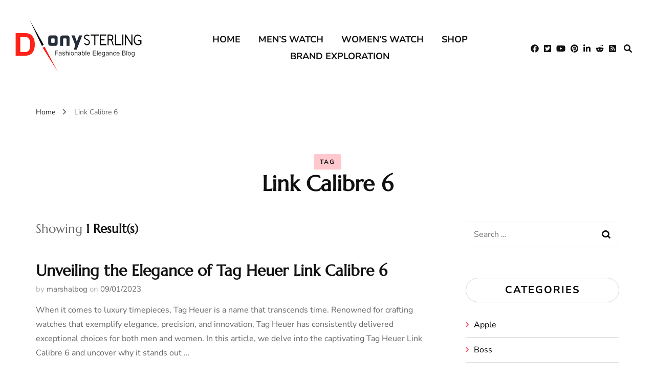

--- FILE ---
content_type: text/html; charset=UTF-8
request_url: http://www.donysterling.co.uk/insights/tag/link-calibre-6/
body_size: 13225
content:

       <!DOCTYPE html>
    <html lang="en-US">
    <head itemscope itemtype="http://schema.org/WebSite">
	    <meta charset="UTF-8">
    <meta name="viewport" content="width=device-width, initial-scale=1">
    <link rel="profile" href="http://gmpg.org/xfn/11">
    <title>Link Calibre 6 &#8211; Timepiece Insights</title>
<link rel="preload" href="http://www.donysterling.co.uk/insights/wp-content/fonts/marcellus/wEO_EBrOk8hQLDvIAF81VvoK.woff2" as="font" type="font/woff2" crossorigin><link rel="preload" href="http://www.donysterling.co.uk/insights/wp-content/fonts/nunito-sans/pe0TMImSLYBIv1o4X1M8ce2xCx3yop4tQpF_MeTm0lfGWVpNn64CL7U8upHZIbMV51Q42ptCp7t1R-s.woff2" as="font" type="font/woff2" crossorigin><link rel='dns-prefetch' href='//s.w.org' />
<link href='https://fonts.gstatic.com' crossorigin rel='preconnect' />
<link rel="alternate" type="application/rss+xml" title="Timepiece Insights &raquo; Feed" href="http://www.donysterling.co.uk/insights/feed/" />
<link rel="alternate" type="application/rss+xml" title="Timepiece Insights &raquo; Comments Feed" href="http://www.donysterling.co.uk/insights/comments/feed/" />
<link rel="alternate" type="application/rss+xml" title="Timepiece Insights &raquo; Link Calibre 6 Tag Feed" href="http://www.donysterling.co.uk/insights/tag/link-calibre-6/feed/" />
		<script type="text/javascript">
			window._wpemojiSettings = {"baseUrl":"https:\/\/s.w.org\/images\/core\/emoji\/2.3\/72x72\/","ext":".png","svgUrl":"https:\/\/s.w.org\/images\/core\/emoji\/2.3\/svg\/","svgExt":".svg","source":{"concatemoji":"http:\/\/www.donysterling.co.uk\/insights\/wp-includes\/js\/wp-emoji-release.min.js?ver=4.8.25"}};
			!function(t,a,e){var r,i,n,o=a.createElement("canvas"),l=o.getContext&&o.getContext("2d");function c(t){var e=a.createElement("script");e.src=t,e.defer=e.type="text/javascript",a.getElementsByTagName("head")[0].appendChild(e)}for(n=Array("flag","emoji4"),e.supports={everything:!0,everythingExceptFlag:!0},i=0;i<n.length;i++)e.supports[n[i]]=function(t){var e,a=String.fromCharCode;if(!l||!l.fillText)return!1;switch(l.clearRect(0,0,o.width,o.height),l.textBaseline="top",l.font="600 32px Arial",t){case"flag":return(l.fillText(a(55356,56826,55356,56819),0,0),e=o.toDataURL(),l.clearRect(0,0,o.width,o.height),l.fillText(a(55356,56826,8203,55356,56819),0,0),e===o.toDataURL())?!1:(l.clearRect(0,0,o.width,o.height),l.fillText(a(55356,57332,56128,56423,56128,56418,56128,56421,56128,56430,56128,56423,56128,56447),0,0),e=o.toDataURL(),l.clearRect(0,0,o.width,o.height),l.fillText(a(55356,57332,8203,56128,56423,8203,56128,56418,8203,56128,56421,8203,56128,56430,8203,56128,56423,8203,56128,56447),0,0),e!==o.toDataURL());case"emoji4":return l.fillText(a(55358,56794,8205,9794,65039),0,0),e=o.toDataURL(),l.clearRect(0,0,o.width,o.height),l.fillText(a(55358,56794,8203,9794,65039),0,0),e!==o.toDataURL()}return!1}(n[i]),e.supports.everything=e.supports.everything&&e.supports[n[i]],"flag"!==n[i]&&(e.supports.everythingExceptFlag=e.supports.everythingExceptFlag&&e.supports[n[i]]);e.supports.everythingExceptFlag=e.supports.everythingExceptFlag&&!e.supports.flag,e.DOMReady=!1,e.readyCallback=function(){e.DOMReady=!0},e.supports.everything||(r=function(){e.readyCallback()},a.addEventListener?(a.addEventListener("DOMContentLoaded",r,!1),t.addEventListener("load",r,!1)):(t.attachEvent("onload",r),a.attachEvent("onreadystatechange",function(){"complete"===a.readyState&&e.readyCallback()})),(r=e.source||{}).concatemoji?c(r.concatemoji):r.wpemoji&&r.twemoji&&(c(r.twemoji),c(r.wpemoji)))}(window,document,window._wpemojiSettings);
		</script>
		<style type="text/css">
img.wp-smiley,
img.emoji {
	display: inline !important;
	border: none !important;
	box-shadow: none !important;
	height: 1em !important;
	width: 1em !important;
	margin: 0 .07em !important;
	vertical-align: -0.1em !important;
	background: none !important;
	padding: 0 !important;
}
</style>
<link rel='stylesheet' id='uaf_client_css-css'  href='http://www.donysterling.co.uk/insights/wp-content/uploads/useanyfont/uaf.css?ver=1692269321' type='text/css' media='all' />
<link rel='stylesheet' id='wp-post-navigation-style-css'  href='http://www.donysterling.co.uk/insights/wp-content/plugins/wp-post-navigation/style.css?ver=4.8.25' type='text/css' media='all' />
<link rel='stylesheet' id='owl-carousel-css'  href='http://www.donysterling.co.uk/insights/wp-content/themes/blossom-fashion/css/owl.carousel.min.css?ver=2.2.1' type='text/css' media='all' />
<link rel='stylesheet' id='animate-css'  href='http://www.donysterling.co.uk/insights/wp-content/themes/blossom-fashion/css/animate.min.css?ver=3.5.2' type='text/css' media='all' />
<link rel='stylesheet' id='blossom-fashion-google-fonts-css'  href='http://www.donysterling.co.uk/insights/wp-content/fonts/ad5d20226f0675bb59f924662a309abb.css' type='text/css' media='all' />
<link rel='stylesheet' id='fashion-icon-parent-style-css'  href='http://www.donysterling.co.uk/insights/wp-content/themes/blossom-fashion/style.css?ver=4.8.25' type='text/css' media='all' />
<link rel='stylesheet' id='blossom-fashion-style-css'  href='http://www.donysterling.co.uk/insights/wp-content/themes/fashion-icon/style.css?ver=1.1.0' type='text/css' media='all' />
<style id='blossom-fashion-style-inline-css' type='text/css'>

     
    .content-newsletter .blossomthemes-email-newsletter-wrapper.bg-img:after,
    .widget_blossomthemes_email_newsletter_widget .blossomthemes-email-newsletter-wrapper:after{
        background: rgba(255, 73, 92, 0.8);
    }
    
    /*Typography*/

    body,
    button,
    input,
    select,
    optgroup,
    textarea{
        font-family : Nunito Sans;
        font-size   : 16px;        
    }

     .main-navigation ul{
        font-family : Nunito Sans;
    }

    .header-two .site-title, .site-title, .site-header.header-three .site-title{
        font-size   : 40px;
        font-family : Marcellus;
        font-weight : 400;
        font-style  : normal;
    }
    
    /*Color Scheme*/
    a,
    .site-header .social-networks li a:hover,
    .site-title a:hover,
	.shop-section .shop-slider .item h3 a:hover,
	#primary .post .entry-footer .social-networks li a:hover,
	.widget ul li a:hover,
	.widget_bttk_author_bio .author-bio-socicons ul li a:hover,
	.widget_bttk_popular_post ul li .entry-header .entry-title a:hover,
	.widget_bttk_pro_recent_post ul li .entry-header .entry-title a:hover,
	.widget_bttk_popular_post ul li .entry-header .entry-meta a:hover,
	.widget_bttk_pro_recent_post ul li .entry-header .entry-meta a:hover,
	.bottom-shop-section .bottom-shop-slider .item .product-category a:hover,
	.bottom-shop-section .bottom-shop-slider .item h3 a:hover,
	.instagram-section .header .title a:hover,
	.site-footer .widget ul li a:hover,
	.site-footer .widget_bttk_popular_post ul li .entry-header .entry-title a:hover,
	.site-footer .widget_bttk_pro_recent_post ul li .entry-header .entry-title a:hover,
	.single .single-header .site-title:hover,
	.single .single-header .right .social-share .social-networks li a:hover,
	.comments-area .comment-body .fn a:hover,
	.comments-area .comment-body .comment-metadata a:hover,
	.page-template-contact .contact-details .contact-info-holder .col .icon-holder,
	.page-template-contact .contact-details .contact-info-holder .col .text-holder h3 a:hover,
	.page-template-contact .contact-details .contact-info-holder .col .social-networks li a:hover,
    #secondary .widget_bttk_description_widget .social-profile li a:hover,
    #secondary .widget_bttk_contact_social_links .social-networks li a:hover,
    .site-footer .widget_bttk_contact_social_links .social-networks li a:hover,
    .site-footer .widget_bttk_description_widget .social-profile li a:hover,
    .portfolio-sorting .button:hover,
    .portfolio-sorting .button.is-checked,
    .portfolio-item .portfolio-cat a:hover,
    .entry-header .portfolio-cat a:hover,
    .single-blossom-portfolio .post-navigation .nav-previous a:hover,
    .single-blossom-portfolio .post-navigation .nav-next a:hover,
    #primary .post .entry-header .entry-title a:hover, 
    .banner .text-holder .title a:hover,
    #primary .post .entry-header .entry-meta a:hover,
    .widget_bttk_posts_category_slider_widget .carousel-title .title a:hover,
    .error-holder .recent-posts .post .entry-header .cat-links a:hover,
    .error-holder .recent-posts .post .entry-header .entry-title a:hover, 
    .woocommerce-cart #primary .page .entry-content table.shop_table td.product-name a:hover, 
    .search #primary .search-post .entry-header .entry-title a:hover,
    .entry-content a:hover,
    .entry-summary a:hover,
    .page-content a:hover,
    .comment-content a:hover,
    .widget .textwidget a:hover{
		color: #ff495c;
	}

	.site-header .tools .cart .number,
	.shop-section .header .title:after,
	.header-two .header-t,
	.header-six .header-t,
	.header-eight .header-t,
	.shop-section .shop-slider .item .product-image .btn-add-to-cart:hover,
	.widget .widget-title:before,
	.widget .widget-title:after,
	.widget_calendar caption,
	.widget_bttk_popular_post .style-two li:after,
	.widget_bttk_popular_post .style-three li:after,
	.widget_bttk_pro_recent_post .style-two li:after,
	.widget_bttk_pro_recent_post .style-three li:after,
	.instagram-section .header .title:before,
	.instagram-section .header .title:after,
	#primary .post .entry-content .pull-left:after,
	#primary .page .entry-content .pull-left:after,
	#primary .post .entry-content .pull-right:after,
	#primary .page .entry-content .pull-right:after,
	.page-template-contact .contact-details .contact-info-holder h2:after,
    .widget_bttk_image_text_widget ul li .btn-readmore:hover,
    #secondary .widget_bttk_icon_text_widget .text-holder .btn-readmore:hover,
    #secondary .widget_blossomtheme_companion_cta_widget .btn-cta:hover,
    #secondary .widget_blossomtheme_featured_page_widget .text-holder .btn-readmore:hover,
    .banner .text-holder .cat-links a:hover,
    #primary .post .entry-header .cat-links a:hover, 
    .widget_bttk_popular_post .style-two li .entry-header .cat-links a:hover, 
    .widget_bttk_pro_recent_post .style-two li .entry-header .cat-links a:hover, 
    .widget_bttk_popular_post .style-three li .entry-header .cat-links a:hover, 
    .widget_bttk_pro_recent_post .style-three li .entry-header .cat-links a:hover, 
    .widget_bttk_posts_category_slider_widget .carousel-title .cat-links a:hover, 
    .portfolio-item .portfolio-cat a:hover, .entry-header .portfolio-cat a:hover,
    .featured-section .img-holder:hover .text-holder,
    #primary .post .btn-readmore:hover, 
    .widget_bttk_author_bio .text-holder .readmore:hover,
    .widget_tag_cloud .tagcloud a:hover,
    .widget_bttk_posts_category_slider_widget .owl-theme .owl-nav [class*="owl-"]:hover,
    .error-holder .text-holder .btn-home:hover, 
    .error-holder .recent-posts .post .entry-header .cat-links a:hover, 
    .single-post-layout-two .post-header-holder .entry-header .cat-links a:hover, 
    .single #primary .post .entry-footer .tags a:hover, 
    #primary .page .entry-footer .tags a:hover, 
    .woocommerce .woocommerce-message .button:hover, 
    .woocommerce div.product .entry-summary .variations_form .single_variation_wrap .button:hover, 
    .woocommerce-checkout .woocommerce form.woocommerce-form-login input.button:hover, 
    .woocommerce-checkout .woocommerce form.checkout_coupon input.button:hover, 
    .woocommerce form.lost_reset_password input.button:hover, 
    .woocommerce .return-to-shop .button:hover, 
    .woocommerce #payment #place_order:hover{
		background: #ff495c;
	}
    
    .banner .text-holder .cat-links a,
	#primary .post .entry-header .cat-links a,
	.widget_bttk_popular_post .style-two li .entry-header .cat-links a,
	.widget_bttk_pro_recent_post .style-two li .entry-header .cat-links a,
	.widget_bttk_popular_post .style-three li .entry-header .cat-links a,
	.widget_bttk_pro_recent_post .style-three li .entry-header .cat-links a,
	.page-header span,
	.page-template-contact .top-section .section-header span,
    .portfolio-item .portfolio-cat a,
    .entry-header .portfolio-cat a{
		border-bottom-color: #ff495c;
	}

	.banner .text-holder .title a,
	.header-four .main-navigation ul li a,
	.header-four .main-navigation ul ul li a,
	#primary .post .entry-header .entry-title a,
    .portfolio-item .portfolio-img-title a{
		background-image: linear-gradient(180deg, transparent 96%, #ff495c 0);
	}

    @media screen and (max-width: 1024px) {
        .main-navigation ul li a {
            background-image: linear-gradient(180deg, transparent 93%, #ff495c 0);
        }
    }

	.widget_bttk_social_links ul li a:hover{
		border-color: #ff495c;
	}

	button:hover,
	input[type="button"]:hover,
	input[type="reset"]:hover,
	input[type="submit"]:hover{
		background: #ff495c;
		border-color: #ff495c;
	}

	#primary .post .btn-readmore:hover{
		background: #ff495c;
	}

    .banner .text-holder .cat-links a,
    #primary .post .entry-header .cat-links a,
    .widget_bttk_popular_post .style-two li .entry-header .cat-links a,
    .widget_bttk_pro_recent_post .style-two li .entry-header .cat-links a,
    .widget_bttk_popular_post .style-three li .entry-header .cat-links a,
    .widget_bttk_pro_recent_post .style-three li .entry-header .cat-links a,
    .page-header span,
    .page-template-contact .top-section .section-header span,
    .widget_bttk_posts_category_slider_widget .carousel-title .cat-links a,
    .portfolio-item .portfolio-cat a,
    .entry-header .portfolio-cat a, 
    .error-holder .recent-posts .post .entry-header .cat-links a, 
    .widget:not(.widget_bttk_author_bio) .widget-title:after, 
    .widget.widget_bttk_author_bio .widget-title::before,
    .widget.widget_bttk_author_bio .widget-title:after {
        background-color: rgba(255, 73, 92, 0.3);
    }

    .single-post-layout-two .post-header-holder .entry-header .cat-links a,
    .single #primary .post .entry-footer .tags a, 
    #primary .page .entry-footer .tags a, 
    .widget_calendar table tbody td a {
        background: rgba(255, 73, 92, 0.3);
    }

	@media only screen and (min-width: 1025px){
		.main-navigation ul li:after{
			background: #ff495c;
		}
	}
    
    /*Typography*/
	.banner .text-holder .title,
	.top-section .newsletter .blossomthemes-email-newsletter-wrapper .text-holder h3,
	.shop-section .header .title,
	#primary .post .entry-header .entry-title,
	#primary .post .post-shope-holder .header .title,
	.widget_bttk_author_bio .title-holder,
	.widget_bttk_popular_post ul li .entry-header .entry-title,
	.widget_bttk_pro_recent_post ul li .entry-header .entry-title,
	.widget-area .widget_blossomthemes_email_newsletter_widget .text-holder h3,
	.bottom-shop-section .bottom-shop-slider .item h3,
	.page-title,
	#primary .post .entry-content blockquote,
	#primary .page .entry-content blockquote,
	#primary .post .entry-content .dropcap,
	#primary .page .entry-content .dropcap,
	#primary .post .entry-content .pull-left,
	#primary .page .entry-content .pull-left,
	#primary .post .entry-content .pull-right,
	#primary .page .entry-content .pull-right,
	.author-section .text-holder .title,
	.single .newsletter .blossomthemes-email-newsletter-wrapper .text-holder h3,
	.related-posts .title, .popular-posts .title,
	.comments-area .comments-title,
	.comments-area .comment-reply-title,
	.single .single-header .title-holder .post-title,
    .portfolio-text-holder .portfolio-img-title,
    .portfolio-holder .entry-header .entry-title,
    .related-portfolio-title,
    .archive #primary .post .entry-header .entry-title, 
    .search #primary .search-post .entry-header .entry-title, 
    .archive #primary .post-count, 
    .search #primary .post-count,
    .search .top-section .search-form input[type="search"],
    .header-two .form-holder .search-form input[type="search"],
    .archive.author .top-section .text-holder .author-title,
    .widget_bttk_posts_category_slider_widget .carousel-title .title, 
    .error-holder .text-holder h2,
    .error-holder .recent-posts .post .entry-header .entry-title,
    .error-holder .recent-posts .title{
		font-family: Marcellus;
	}
</style>
<script type='text/javascript' src='http://www.donysterling.co.uk/insights/wp-includes/js/jquery/jquery.js?ver=1.12.4'></script>
<script type='text/javascript' src='http://www.donysterling.co.uk/insights/wp-includes/js/jquery/jquery-migrate.min.js?ver=1.4.1'></script>
<link rel='https://api.w.org/' href='http://www.donysterling.co.uk/insights/wp-json/' />
<link rel="EditURI" type="application/rsd+xml" title="RSD" href="http://www.donysterling.co.uk/insights/xmlrpc.php?rsd" />
<link rel="wlwmanifest" type="application/wlwmanifest+xml" href="http://www.donysterling.co.uk/insights/wp-includes/wlwmanifest.xml" /> 
<meta name="generator" content="WordPress 4.8.25" />
		<!-- Custom Logo: hide header text -->
		<style id="custom-logo-css" type="text/css">
			.site-title, .site-description {
				position: absolute;
				clip: rect(1px, 1px, 1px, 1px);
			}
		</style>
	<style type="text/css">
					.wp-post-navigation a{
					text-decoration: none;
font:15px Poppins, Work Sans, Helvetica Neue, helvetica, arial, sans-serif;
color: #666;
					}
				 </style><link rel="icon" href="http://www.donysterling.co.uk/insights/wp-content/uploads/2023/08/Donysterling-blog-ion-60x60.png" sizes="32x32" />
<link rel="icon" href="http://www.donysterling.co.uk/insights/wp-content/uploads/2023/08/Donysterling-blog-ion.png" sizes="192x192" />
<link rel="apple-touch-icon-precomposed" href="http://www.donysterling.co.uk/insights/wp-content/uploads/2023/08/Donysterling-blog-ion.png" />
<meta name="msapplication-TileImage" content="http://www.donysterling.co.uk/insights/wp-content/uploads/2023/08/Donysterling-blog-ion.png" />
	<!-- Fonts Plugin CSS - https://fontsplugin.com/ -->
	<style>
		/* Cached: December 16, 2025 at 9:12am */
/* latin */
@font-face {
  font-family: 'Averia Serif Libre';
  font-style: italic;
  font-weight: 300;
  font-display: swap;
  src: url(https://fonts.gstatic.com/s/averiaseriflibre/v19/neIbzD2ms4wxr6GvjeD0X88SHPyX2xYOpzMmw50pXrY.woff2) format('woff2');
  unicode-range: U+0000-00FF, U+0131, U+0152-0153, U+02BB-02BC, U+02C6, U+02DA, U+02DC, U+0304, U+0308, U+0329, U+2000-206F, U+20AC, U+2122, U+2191, U+2193, U+2212, U+2215, U+FEFF, U+FFFD;
}
/* latin */
@font-face {
  font-family: 'Averia Serif Libre';
  font-style: italic;
  font-weight: 400;
  font-display: swap;
  src: url(https://fonts.gstatic.com/s/averiaseriflibre/v19/neIUzD2ms4wxr6GvjeD0X88SHPyX2xYOpzuN4Yg.woff2) format('woff2');
  unicode-range: U+0000-00FF, U+0131, U+0152-0153, U+02BB-02BC, U+02C6, U+02DA, U+02DC, U+0304, U+0308, U+0329, U+2000-206F, U+20AC, U+2122, U+2191, U+2193, U+2212, U+2215, U+FEFF, U+FFFD;
}
/* latin */
@font-face {
  font-family: 'Averia Serif Libre';
  font-style: italic;
  font-weight: 700;
  font-display: swap;
  src: url(https://fonts.gstatic.com/s/averiaseriflibre/v19/neIbzD2ms4wxr6GvjeD0X88SHPyX2xYOpzM2xJ0pXrY.woff2) format('woff2');
  unicode-range: U+0000-00FF, U+0131, U+0152-0153, U+02BB-02BC, U+02C6, U+02DA, U+02DC, U+0304, U+0308, U+0329, U+2000-206F, U+20AC, U+2122, U+2191, U+2193, U+2212, U+2215, U+FEFF, U+FFFD;
}
/* latin */
@font-face {
  font-family: 'Averia Serif Libre';
  font-style: normal;
  font-weight: 300;
  font-display: swap;
  src: url(https://fonts.gstatic.com/s/averiaseriflibre/v19/neIVzD2ms4wxr6GvjeD0X88SHPyX2xYGCSmaxq0r.woff2) format('woff2');
  unicode-range: U+0000-00FF, U+0131, U+0152-0153, U+02BB-02BC, U+02C6, U+02DA, U+02DC, U+0304, U+0308, U+0329, U+2000-206F, U+20AC, U+2122, U+2191, U+2193, U+2212, U+2215, U+FEFF, U+FFFD;
}
/* latin */
@font-face {
  font-family: 'Averia Serif Libre';
  font-style: normal;
  font-weight: 400;
  font-display: swap;
  src: url(https://fonts.gstatic.com/s/averiaseriflibre/v19/neIWzD2ms4wxr6GvjeD0X88SHPyX2xYOoguP.woff2) format('woff2');
  unicode-range: U+0000-00FF, U+0131, U+0152-0153, U+02BB-02BC, U+02C6, U+02DA, U+02DC, U+0304, U+0308, U+0329, U+2000-206F, U+20AC, U+2122, U+2191, U+2193, U+2212, U+2215, U+FEFF, U+FFFD;
}
/* latin */
@font-face {
  font-family: 'Averia Serif Libre';
  font-style: normal;
  font-weight: 700;
  font-display: swap;
  src: url(https://fonts.gstatic.com/s/averiaseriflibre/v19/neIVzD2ms4wxr6GvjeD0X88SHPyX2xYGGS6axq0r.woff2) format('woff2');
  unicode-range: U+0000-00FF, U+0131, U+0152-0153, U+02BB-02BC, U+02C6, U+02DA, U+02DC, U+0304, U+0308, U+0329, U+2000-206F, U+20AC, U+2122, U+2191, U+2193, U+2212, U+2215, U+FEFF, U+FFFD;
}
/* cyrillic-ext */
@font-face {
  font-family: 'Cormorant Garamond';
  font-style: italic;
  font-weight: 300;
  font-display: swap;
  src: url(https://fonts.gstatic.com/s/cormorantgaramond/v21/co3ZmX5slCNuHLi8bLeY9MK7whWMhyjYrEtFmSq17w.woff2) format('woff2');
  unicode-range: U+0460-052F, U+1C80-1C8A, U+20B4, U+2DE0-2DFF, U+A640-A69F, U+FE2E-FE2F;
}
/* cyrillic */
@font-face {
  font-family: 'Cormorant Garamond';
  font-style: italic;
  font-weight: 300;
  font-display: swap;
  src: url(https://fonts.gstatic.com/s/cormorantgaramond/v21/co3ZmX5slCNuHLi8bLeY9MK7whWMhyjYrEtMmSq17w.woff2) format('woff2');
  unicode-range: U+0301, U+0400-045F, U+0490-0491, U+04B0-04B1, U+2116;
}
/* vietnamese */
@font-face {
  font-family: 'Cormorant Garamond';
  font-style: italic;
  font-weight: 300;
  font-display: swap;
  src: url(https://fonts.gstatic.com/s/cormorantgaramond/v21/co3ZmX5slCNuHLi8bLeY9MK7whWMhyjYrEtHmSq17w.woff2) format('woff2');
  unicode-range: U+0102-0103, U+0110-0111, U+0128-0129, U+0168-0169, U+01A0-01A1, U+01AF-01B0, U+0300-0301, U+0303-0304, U+0308-0309, U+0323, U+0329, U+1EA0-1EF9, U+20AB;
}
/* latin-ext */
@font-face {
  font-family: 'Cormorant Garamond';
  font-style: italic;
  font-weight: 300;
  font-display: swap;
  src: url(https://fonts.gstatic.com/s/cormorantgaramond/v21/co3ZmX5slCNuHLi8bLeY9MK7whWMhyjYrEtGmSq17w.woff2) format('woff2');
  unicode-range: U+0100-02BA, U+02BD-02C5, U+02C7-02CC, U+02CE-02D7, U+02DD-02FF, U+0304, U+0308, U+0329, U+1D00-1DBF, U+1E00-1E9F, U+1EF2-1EFF, U+2020, U+20A0-20AB, U+20AD-20C0, U+2113, U+2C60-2C7F, U+A720-A7FF;
}
/* latin */
@font-face {
  font-family: 'Cormorant Garamond';
  font-style: italic;
  font-weight: 300;
  font-display: swap;
  src: url(https://fonts.gstatic.com/s/cormorantgaramond/v21/co3ZmX5slCNuHLi8bLeY9MK7whWMhyjYrEtImSo.woff2) format('woff2');
  unicode-range: U+0000-00FF, U+0131, U+0152-0153, U+02BB-02BC, U+02C6, U+02DA, U+02DC, U+0304, U+0308, U+0329, U+2000-206F, U+20AC, U+2122, U+2191, U+2193, U+2212, U+2215, U+FEFF, U+FFFD;
}
/* cyrillic-ext */
@font-face {
  font-family: 'Cormorant Garamond';
  font-style: italic;
  font-weight: 400;
  font-display: swap;
  src: url(https://fonts.gstatic.com/s/cormorantgaramond/v21/co3ZmX5slCNuHLi8bLeY9MK7whWMhyjYrEtFmSq17w.woff2) format('woff2');
  unicode-range: U+0460-052F, U+1C80-1C8A, U+20B4, U+2DE0-2DFF, U+A640-A69F, U+FE2E-FE2F;
}
/* cyrillic */
@font-face {
  font-family: 'Cormorant Garamond';
  font-style: italic;
  font-weight: 400;
  font-display: swap;
  src: url(https://fonts.gstatic.com/s/cormorantgaramond/v21/co3ZmX5slCNuHLi8bLeY9MK7whWMhyjYrEtMmSq17w.woff2) format('woff2');
  unicode-range: U+0301, U+0400-045F, U+0490-0491, U+04B0-04B1, U+2116;
}
/* vietnamese */
@font-face {
  font-family: 'Cormorant Garamond';
  font-style: italic;
  font-weight: 400;
  font-display: swap;
  src: url(https://fonts.gstatic.com/s/cormorantgaramond/v21/co3ZmX5slCNuHLi8bLeY9MK7whWMhyjYrEtHmSq17w.woff2) format('woff2');
  unicode-range: U+0102-0103, U+0110-0111, U+0128-0129, U+0168-0169, U+01A0-01A1, U+01AF-01B0, U+0300-0301, U+0303-0304, U+0308-0309, U+0323, U+0329, U+1EA0-1EF9, U+20AB;
}
/* latin-ext */
@font-face {
  font-family: 'Cormorant Garamond';
  font-style: italic;
  font-weight: 400;
  font-display: swap;
  src: url(https://fonts.gstatic.com/s/cormorantgaramond/v21/co3ZmX5slCNuHLi8bLeY9MK7whWMhyjYrEtGmSq17w.woff2) format('woff2');
  unicode-range: U+0100-02BA, U+02BD-02C5, U+02C7-02CC, U+02CE-02D7, U+02DD-02FF, U+0304, U+0308, U+0329, U+1D00-1DBF, U+1E00-1E9F, U+1EF2-1EFF, U+2020, U+20A0-20AB, U+20AD-20C0, U+2113, U+2C60-2C7F, U+A720-A7FF;
}
/* latin */
@font-face {
  font-family: 'Cormorant Garamond';
  font-style: italic;
  font-weight: 400;
  font-display: swap;
  src: url(https://fonts.gstatic.com/s/cormorantgaramond/v21/co3ZmX5slCNuHLi8bLeY9MK7whWMhyjYrEtImSo.woff2) format('woff2');
  unicode-range: U+0000-00FF, U+0131, U+0152-0153, U+02BB-02BC, U+02C6, U+02DA, U+02DC, U+0304, U+0308, U+0329, U+2000-206F, U+20AC, U+2122, U+2191, U+2193, U+2212, U+2215, U+FEFF, U+FFFD;
}
/* cyrillic-ext */
@font-face {
  font-family: 'Cormorant Garamond';
  font-style: italic;
  font-weight: 500;
  font-display: swap;
  src: url(https://fonts.gstatic.com/s/cormorantgaramond/v21/co3ZmX5slCNuHLi8bLeY9MK7whWMhyjYrEtFmSq17w.woff2) format('woff2');
  unicode-range: U+0460-052F, U+1C80-1C8A, U+20B4, U+2DE0-2DFF, U+A640-A69F, U+FE2E-FE2F;
}
/* cyrillic */
@font-face {
  font-family: 'Cormorant Garamond';
  font-style: italic;
  font-weight: 500;
  font-display: swap;
  src: url(https://fonts.gstatic.com/s/cormorantgaramond/v21/co3ZmX5slCNuHLi8bLeY9MK7whWMhyjYrEtMmSq17w.woff2) format('woff2');
  unicode-range: U+0301, U+0400-045F, U+0490-0491, U+04B0-04B1, U+2116;
}
/* vietnamese */
@font-face {
  font-family: 'Cormorant Garamond';
  font-style: italic;
  font-weight: 500;
  font-display: swap;
  src: url(https://fonts.gstatic.com/s/cormorantgaramond/v21/co3ZmX5slCNuHLi8bLeY9MK7whWMhyjYrEtHmSq17w.woff2) format('woff2');
  unicode-range: U+0102-0103, U+0110-0111, U+0128-0129, U+0168-0169, U+01A0-01A1, U+01AF-01B0, U+0300-0301, U+0303-0304, U+0308-0309, U+0323, U+0329, U+1EA0-1EF9, U+20AB;
}
/* latin-ext */
@font-face {
  font-family: 'Cormorant Garamond';
  font-style: italic;
  font-weight: 500;
  font-display: swap;
  src: url(https://fonts.gstatic.com/s/cormorantgaramond/v21/co3ZmX5slCNuHLi8bLeY9MK7whWMhyjYrEtGmSq17w.woff2) format('woff2');
  unicode-range: U+0100-02BA, U+02BD-02C5, U+02C7-02CC, U+02CE-02D7, U+02DD-02FF, U+0304, U+0308, U+0329, U+1D00-1DBF, U+1E00-1E9F, U+1EF2-1EFF, U+2020, U+20A0-20AB, U+20AD-20C0, U+2113, U+2C60-2C7F, U+A720-A7FF;
}
/* latin */
@font-face {
  font-family: 'Cormorant Garamond';
  font-style: italic;
  font-weight: 500;
  font-display: swap;
  src: url(https://fonts.gstatic.com/s/cormorantgaramond/v21/co3ZmX5slCNuHLi8bLeY9MK7whWMhyjYrEtImSo.woff2) format('woff2');
  unicode-range: U+0000-00FF, U+0131, U+0152-0153, U+02BB-02BC, U+02C6, U+02DA, U+02DC, U+0304, U+0308, U+0329, U+2000-206F, U+20AC, U+2122, U+2191, U+2193, U+2212, U+2215, U+FEFF, U+FFFD;
}
/* cyrillic-ext */
@font-face {
  font-family: 'Cormorant Garamond';
  font-style: italic;
  font-weight: 600;
  font-display: swap;
  src: url(https://fonts.gstatic.com/s/cormorantgaramond/v21/co3ZmX5slCNuHLi8bLeY9MK7whWMhyjYrEtFmSq17w.woff2) format('woff2');
  unicode-range: U+0460-052F, U+1C80-1C8A, U+20B4, U+2DE0-2DFF, U+A640-A69F, U+FE2E-FE2F;
}
/* cyrillic */
@font-face {
  font-family: 'Cormorant Garamond';
  font-style: italic;
  font-weight: 600;
  font-display: swap;
  src: url(https://fonts.gstatic.com/s/cormorantgaramond/v21/co3ZmX5slCNuHLi8bLeY9MK7whWMhyjYrEtMmSq17w.woff2) format('woff2');
  unicode-range: U+0301, U+0400-045F, U+0490-0491, U+04B0-04B1, U+2116;
}
/* vietnamese */
@font-face {
  font-family: 'Cormorant Garamond';
  font-style: italic;
  font-weight: 600;
  font-display: swap;
  src: url(https://fonts.gstatic.com/s/cormorantgaramond/v21/co3ZmX5slCNuHLi8bLeY9MK7whWMhyjYrEtHmSq17w.woff2) format('woff2');
  unicode-range: U+0102-0103, U+0110-0111, U+0128-0129, U+0168-0169, U+01A0-01A1, U+01AF-01B0, U+0300-0301, U+0303-0304, U+0308-0309, U+0323, U+0329, U+1EA0-1EF9, U+20AB;
}
/* latin-ext */
@font-face {
  font-family: 'Cormorant Garamond';
  font-style: italic;
  font-weight: 600;
  font-display: swap;
  src: url(https://fonts.gstatic.com/s/cormorantgaramond/v21/co3ZmX5slCNuHLi8bLeY9MK7whWMhyjYrEtGmSq17w.woff2) format('woff2');
  unicode-range: U+0100-02BA, U+02BD-02C5, U+02C7-02CC, U+02CE-02D7, U+02DD-02FF, U+0304, U+0308, U+0329, U+1D00-1DBF, U+1E00-1E9F, U+1EF2-1EFF, U+2020, U+20A0-20AB, U+20AD-20C0, U+2113, U+2C60-2C7F, U+A720-A7FF;
}
/* latin */
@font-face {
  font-family: 'Cormorant Garamond';
  font-style: italic;
  font-weight: 600;
  font-display: swap;
  src: url(https://fonts.gstatic.com/s/cormorantgaramond/v21/co3ZmX5slCNuHLi8bLeY9MK7whWMhyjYrEtImSo.woff2) format('woff2');
  unicode-range: U+0000-00FF, U+0131, U+0152-0153, U+02BB-02BC, U+02C6, U+02DA, U+02DC, U+0304, U+0308, U+0329, U+2000-206F, U+20AC, U+2122, U+2191, U+2193, U+2212, U+2215, U+FEFF, U+FFFD;
}
/* cyrillic-ext */
@font-face {
  font-family: 'Cormorant Garamond';
  font-style: italic;
  font-weight: 700;
  font-display: swap;
  src: url(https://fonts.gstatic.com/s/cormorantgaramond/v21/co3ZmX5slCNuHLi8bLeY9MK7whWMhyjYrEtFmSq17w.woff2) format('woff2');
  unicode-range: U+0460-052F, U+1C80-1C8A, U+20B4, U+2DE0-2DFF, U+A640-A69F, U+FE2E-FE2F;
}
/* cyrillic */
@font-face {
  font-family: 'Cormorant Garamond';
  font-style: italic;
  font-weight: 700;
  font-display: swap;
  src: url(https://fonts.gstatic.com/s/cormorantgaramond/v21/co3ZmX5slCNuHLi8bLeY9MK7whWMhyjYrEtMmSq17w.woff2) format('woff2');
  unicode-range: U+0301, U+0400-045F, U+0490-0491, U+04B0-04B1, U+2116;
}
/* vietnamese */
@font-face {
  font-family: 'Cormorant Garamond';
  font-style: italic;
  font-weight: 700;
  font-display: swap;
  src: url(https://fonts.gstatic.com/s/cormorantgaramond/v21/co3ZmX5slCNuHLi8bLeY9MK7whWMhyjYrEtHmSq17w.woff2) format('woff2');
  unicode-range: U+0102-0103, U+0110-0111, U+0128-0129, U+0168-0169, U+01A0-01A1, U+01AF-01B0, U+0300-0301, U+0303-0304, U+0308-0309, U+0323, U+0329, U+1EA0-1EF9, U+20AB;
}
/* latin-ext */
@font-face {
  font-family: 'Cormorant Garamond';
  font-style: italic;
  font-weight: 700;
  font-display: swap;
  src: url(https://fonts.gstatic.com/s/cormorantgaramond/v21/co3ZmX5slCNuHLi8bLeY9MK7whWMhyjYrEtGmSq17w.woff2) format('woff2');
  unicode-range: U+0100-02BA, U+02BD-02C5, U+02C7-02CC, U+02CE-02D7, U+02DD-02FF, U+0304, U+0308, U+0329, U+1D00-1DBF, U+1E00-1E9F, U+1EF2-1EFF, U+2020, U+20A0-20AB, U+20AD-20C0, U+2113, U+2C60-2C7F, U+A720-A7FF;
}
/* latin */
@font-face {
  font-family: 'Cormorant Garamond';
  font-style: italic;
  font-weight: 700;
  font-display: swap;
  src: url(https://fonts.gstatic.com/s/cormorantgaramond/v21/co3ZmX5slCNuHLi8bLeY9MK7whWMhyjYrEtImSo.woff2) format('woff2');
  unicode-range: U+0000-00FF, U+0131, U+0152-0153, U+02BB-02BC, U+02C6, U+02DA, U+02DC, U+0304, U+0308, U+0329, U+2000-206F, U+20AC, U+2122, U+2191, U+2193, U+2212, U+2215, U+FEFF, U+FFFD;
}
/* cyrillic-ext */
@font-face {
  font-family: 'Cormorant Garamond';
  font-style: normal;
  font-weight: 300;
  font-display: swap;
  src: url(https://fonts.gstatic.com/s/cormorantgaramond/v21/co3bmX5slCNuHLi8bLeY9MK7whWMhyjYpHtKgS4.woff2) format('woff2');
  unicode-range: U+0460-052F, U+1C80-1C8A, U+20B4, U+2DE0-2DFF, U+A640-A69F, U+FE2E-FE2F;
}
/* cyrillic */
@font-face {
  font-family: 'Cormorant Garamond';
  font-style: normal;
  font-weight: 300;
  font-display: swap;
  src: url(https://fonts.gstatic.com/s/cormorantgaramond/v21/co3bmX5slCNuHLi8bLeY9MK7whWMhyjYrXtKgS4.woff2) format('woff2');
  unicode-range: U+0301, U+0400-045F, U+0490-0491, U+04B0-04B1, U+2116;
}
/* vietnamese */
@font-face {
  font-family: 'Cormorant Garamond';
  font-style: normal;
  font-weight: 300;
  font-display: swap;
  src: url(https://fonts.gstatic.com/s/cormorantgaramond/v21/co3bmX5slCNuHLi8bLeY9MK7whWMhyjYpntKgS4.woff2) format('woff2');
  unicode-range: U+0102-0103, U+0110-0111, U+0128-0129, U+0168-0169, U+01A0-01A1, U+01AF-01B0, U+0300-0301, U+0303-0304, U+0308-0309, U+0323, U+0329, U+1EA0-1EF9, U+20AB;
}
/* latin-ext */
@font-face {
  font-family: 'Cormorant Garamond';
  font-style: normal;
  font-weight: 300;
  font-display: swap;
  src: url(https://fonts.gstatic.com/s/cormorantgaramond/v21/co3bmX5slCNuHLi8bLeY9MK7whWMhyjYp3tKgS4.woff2) format('woff2');
  unicode-range: U+0100-02BA, U+02BD-02C5, U+02C7-02CC, U+02CE-02D7, U+02DD-02FF, U+0304, U+0308, U+0329, U+1D00-1DBF, U+1E00-1E9F, U+1EF2-1EFF, U+2020, U+20A0-20AB, U+20AD-20C0, U+2113, U+2C60-2C7F, U+A720-A7FF;
}
/* latin */
@font-face {
  font-family: 'Cormorant Garamond';
  font-style: normal;
  font-weight: 300;
  font-display: swap;
  src: url(https://fonts.gstatic.com/s/cormorantgaramond/v21/co3bmX5slCNuHLi8bLeY9MK7whWMhyjYqXtK.woff2) format('woff2');
  unicode-range: U+0000-00FF, U+0131, U+0152-0153, U+02BB-02BC, U+02C6, U+02DA, U+02DC, U+0304, U+0308, U+0329, U+2000-206F, U+20AC, U+2122, U+2191, U+2193, U+2212, U+2215, U+FEFF, U+FFFD;
}
/* cyrillic-ext */
@font-face {
  font-family: 'Cormorant Garamond';
  font-style: normal;
  font-weight: 400;
  font-display: swap;
  src: url(https://fonts.gstatic.com/s/cormorantgaramond/v21/co3bmX5slCNuHLi8bLeY9MK7whWMhyjYpHtKgS4.woff2) format('woff2');
  unicode-range: U+0460-052F, U+1C80-1C8A, U+20B4, U+2DE0-2DFF, U+A640-A69F, U+FE2E-FE2F;
}
/* cyrillic */
@font-face {
  font-family: 'Cormorant Garamond';
  font-style: normal;
  font-weight: 400;
  font-display: swap;
  src: url(https://fonts.gstatic.com/s/cormorantgaramond/v21/co3bmX5slCNuHLi8bLeY9MK7whWMhyjYrXtKgS4.woff2) format('woff2');
  unicode-range: U+0301, U+0400-045F, U+0490-0491, U+04B0-04B1, U+2116;
}
/* vietnamese */
@font-face {
  font-family: 'Cormorant Garamond';
  font-style: normal;
  font-weight: 400;
  font-display: swap;
  src: url(https://fonts.gstatic.com/s/cormorantgaramond/v21/co3bmX5slCNuHLi8bLeY9MK7whWMhyjYpntKgS4.woff2) format('woff2');
  unicode-range: U+0102-0103, U+0110-0111, U+0128-0129, U+0168-0169, U+01A0-01A1, U+01AF-01B0, U+0300-0301, U+0303-0304, U+0308-0309, U+0323, U+0329, U+1EA0-1EF9, U+20AB;
}
/* latin-ext */
@font-face {
  font-family: 'Cormorant Garamond';
  font-style: normal;
  font-weight: 400;
  font-display: swap;
  src: url(https://fonts.gstatic.com/s/cormorantgaramond/v21/co3bmX5slCNuHLi8bLeY9MK7whWMhyjYp3tKgS4.woff2) format('woff2');
  unicode-range: U+0100-02BA, U+02BD-02C5, U+02C7-02CC, U+02CE-02D7, U+02DD-02FF, U+0304, U+0308, U+0329, U+1D00-1DBF, U+1E00-1E9F, U+1EF2-1EFF, U+2020, U+20A0-20AB, U+20AD-20C0, U+2113, U+2C60-2C7F, U+A720-A7FF;
}
/* latin */
@font-face {
  font-family: 'Cormorant Garamond';
  font-style: normal;
  font-weight: 400;
  font-display: swap;
  src: url(https://fonts.gstatic.com/s/cormorantgaramond/v21/co3bmX5slCNuHLi8bLeY9MK7whWMhyjYqXtK.woff2) format('woff2');
  unicode-range: U+0000-00FF, U+0131, U+0152-0153, U+02BB-02BC, U+02C6, U+02DA, U+02DC, U+0304, U+0308, U+0329, U+2000-206F, U+20AC, U+2122, U+2191, U+2193, U+2212, U+2215, U+FEFF, U+FFFD;
}
/* cyrillic-ext */
@font-face {
  font-family: 'Cormorant Garamond';
  font-style: normal;
  font-weight: 500;
  font-display: swap;
  src: url(https://fonts.gstatic.com/s/cormorantgaramond/v21/co3bmX5slCNuHLi8bLeY9MK7whWMhyjYpHtKgS4.woff2) format('woff2');
  unicode-range: U+0460-052F, U+1C80-1C8A, U+20B4, U+2DE0-2DFF, U+A640-A69F, U+FE2E-FE2F;
}
/* cyrillic */
@font-face {
  font-family: 'Cormorant Garamond';
  font-style: normal;
  font-weight: 500;
  font-display: swap;
  src: url(https://fonts.gstatic.com/s/cormorantgaramond/v21/co3bmX5slCNuHLi8bLeY9MK7whWMhyjYrXtKgS4.woff2) format('woff2');
  unicode-range: U+0301, U+0400-045F, U+0490-0491, U+04B0-04B1, U+2116;
}
/* vietnamese */
@font-face {
  font-family: 'Cormorant Garamond';
  font-style: normal;
  font-weight: 500;
  font-display: swap;
  src: url(https://fonts.gstatic.com/s/cormorantgaramond/v21/co3bmX5slCNuHLi8bLeY9MK7whWMhyjYpntKgS4.woff2) format('woff2');
  unicode-range: U+0102-0103, U+0110-0111, U+0128-0129, U+0168-0169, U+01A0-01A1, U+01AF-01B0, U+0300-0301, U+0303-0304, U+0308-0309, U+0323, U+0329, U+1EA0-1EF9, U+20AB;
}
/* latin-ext */
@font-face {
  font-family: 'Cormorant Garamond';
  font-style: normal;
  font-weight: 500;
  font-display: swap;
  src: url(https://fonts.gstatic.com/s/cormorantgaramond/v21/co3bmX5slCNuHLi8bLeY9MK7whWMhyjYp3tKgS4.woff2) format('woff2');
  unicode-range: U+0100-02BA, U+02BD-02C5, U+02C7-02CC, U+02CE-02D7, U+02DD-02FF, U+0304, U+0308, U+0329, U+1D00-1DBF, U+1E00-1E9F, U+1EF2-1EFF, U+2020, U+20A0-20AB, U+20AD-20C0, U+2113, U+2C60-2C7F, U+A720-A7FF;
}
/* latin */
@font-face {
  font-family: 'Cormorant Garamond';
  font-style: normal;
  font-weight: 500;
  font-display: swap;
  src: url(https://fonts.gstatic.com/s/cormorantgaramond/v21/co3bmX5slCNuHLi8bLeY9MK7whWMhyjYqXtK.woff2) format('woff2');
  unicode-range: U+0000-00FF, U+0131, U+0152-0153, U+02BB-02BC, U+02C6, U+02DA, U+02DC, U+0304, U+0308, U+0329, U+2000-206F, U+20AC, U+2122, U+2191, U+2193, U+2212, U+2215, U+FEFF, U+FFFD;
}
/* cyrillic-ext */
@font-face {
  font-family: 'Cormorant Garamond';
  font-style: normal;
  font-weight: 600;
  font-display: swap;
  src: url(https://fonts.gstatic.com/s/cormorantgaramond/v21/co3bmX5slCNuHLi8bLeY9MK7whWMhyjYpHtKgS4.woff2) format('woff2');
  unicode-range: U+0460-052F, U+1C80-1C8A, U+20B4, U+2DE0-2DFF, U+A640-A69F, U+FE2E-FE2F;
}
/* cyrillic */
@font-face {
  font-family: 'Cormorant Garamond';
  font-style: normal;
  font-weight: 600;
  font-display: swap;
  src: url(https://fonts.gstatic.com/s/cormorantgaramond/v21/co3bmX5slCNuHLi8bLeY9MK7whWMhyjYrXtKgS4.woff2) format('woff2');
  unicode-range: U+0301, U+0400-045F, U+0490-0491, U+04B0-04B1, U+2116;
}
/* vietnamese */
@font-face {
  font-family: 'Cormorant Garamond';
  font-style: normal;
  font-weight: 600;
  font-display: swap;
  src: url(https://fonts.gstatic.com/s/cormorantgaramond/v21/co3bmX5slCNuHLi8bLeY9MK7whWMhyjYpntKgS4.woff2) format('woff2');
  unicode-range: U+0102-0103, U+0110-0111, U+0128-0129, U+0168-0169, U+01A0-01A1, U+01AF-01B0, U+0300-0301, U+0303-0304, U+0308-0309, U+0323, U+0329, U+1EA0-1EF9, U+20AB;
}
/* latin-ext */
@font-face {
  font-family: 'Cormorant Garamond';
  font-style: normal;
  font-weight: 600;
  font-display: swap;
  src: url(https://fonts.gstatic.com/s/cormorantgaramond/v21/co3bmX5slCNuHLi8bLeY9MK7whWMhyjYp3tKgS4.woff2) format('woff2');
  unicode-range: U+0100-02BA, U+02BD-02C5, U+02C7-02CC, U+02CE-02D7, U+02DD-02FF, U+0304, U+0308, U+0329, U+1D00-1DBF, U+1E00-1E9F, U+1EF2-1EFF, U+2020, U+20A0-20AB, U+20AD-20C0, U+2113, U+2C60-2C7F, U+A720-A7FF;
}
/* latin */
@font-face {
  font-family: 'Cormorant Garamond';
  font-style: normal;
  font-weight: 600;
  font-display: swap;
  src: url(https://fonts.gstatic.com/s/cormorantgaramond/v21/co3bmX5slCNuHLi8bLeY9MK7whWMhyjYqXtK.woff2) format('woff2');
  unicode-range: U+0000-00FF, U+0131, U+0152-0153, U+02BB-02BC, U+02C6, U+02DA, U+02DC, U+0304, U+0308, U+0329, U+2000-206F, U+20AC, U+2122, U+2191, U+2193, U+2212, U+2215, U+FEFF, U+FFFD;
}
/* cyrillic-ext */
@font-face {
  font-family: 'Cormorant Garamond';
  font-style: normal;
  font-weight: 700;
  font-display: swap;
  src: url(https://fonts.gstatic.com/s/cormorantgaramond/v21/co3bmX5slCNuHLi8bLeY9MK7whWMhyjYpHtKgS4.woff2) format('woff2');
  unicode-range: U+0460-052F, U+1C80-1C8A, U+20B4, U+2DE0-2DFF, U+A640-A69F, U+FE2E-FE2F;
}
/* cyrillic */
@font-face {
  font-family: 'Cormorant Garamond';
  font-style: normal;
  font-weight: 700;
  font-display: swap;
  src: url(https://fonts.gstatic.com/s/cormorantgaramond/v21/co3bmX5slCNuHLi8bLeY9MK7whWMhyjYrXtKgS4.woff2) format('woff2');
  unicode-range: U+0301, U+0400-045F, U+0490-0491, U+04B0-04B1, U+2116;
}
/* vietnamese */
@font-face {
  font-family: 'Cormorant Garamond';
  font-style: normal;
  font-weight: 700;
  font-display: swap;
  src: url(https://fonts.gstatic.com/s/cormorantgaramond/v21/co3bmX5slCNuHLi8bLeY9MK7whWMhyjYpntKgS4.woff2) format('woff2');
  unicode-range: U+0102-0103, U+0110-0111, U+0128-0129, U+0168-0169, U+01A0-01A1, U+01AF-01B0, U+0300-0301, U+0303-0304, U+0308-0309, U+0323, U+0329, U+1EA0-1EF9, U+20AB;
}
/* latin-ext */
@font-face {
  font-family: 'Cormorant Garamond';
  font-style: normal;
  font-weight: 700;
  font-display: swap;
  src: url(https://fonts.gstatic.com/s/cormorantgaramond/v21/co3bmX5slCNuHLi8bLeY9MK7whWMhyjYp3tKgS4.woff2) format('woff2');
  unicode-range: U+0100-02BA, U+02BD-02C5, U+02C7-02CC, U+02CE-02D7, U+02DD-02FF, U+0304, U+0308, U+0329, U+1D00-1DBF, U+1E00-1E9F, U+1EF2-1EFF, U+2020, U+20A0-20AB, U+20AD-20C0, U+2113, U+2C60-2C7F, U+A720-A7FF;
}
/* latin */
@font-face {
  font-family: 'Cormorant Garamond';
  font-style: normal;
  font-weight: 700;
  font-display: swap;
  src: url(https://fonts.gstatic.com/s/cormorantgaramond/v21/co3bmX5slCNuHLi8bLeY9MK7whWMhyjYqXtK.woff2) format('woff2');
  unicode-range: U+0000-00FF, U+0131, U+0152-0153, U+02BB-02BC, U+02C6, U+02DA, U+02DC, U+0304, U+0308, U+0329, U+2000-206F, U+20AC, U+2122, U+2191, U+2193, U+2212, U+2215, U+FEFF, U+FFFD;
}
/* devanagari */
@font-face {
  font-family: 'Poppins';
  font-style: italic;
  font-weight: 100;
  font-display: swap;
  src: url(https://fonts.gstatic.com/s/poppins/v24/pxiAyp8kv8JHgFVrJJLmE0tDMPKzSQ.woff2) format('woff2');
  unicode-range: U+0900-097F, U+1CD0-1CF9, U+200C-200D, U+20A8, U+20B9, U+20F0, U+25CC, U+A830-A839, U+A8E0-A8FF, U+11B00-11B09;
}
/* latin-ext */
@font-face {
  font-family: 'Poppins';
  font-style: italic;
  font-weight: 100;
  font-display: swap;
  src: url(https://fonts.gstatic.com/s/poppins/v24/pxiAyp8kv8JHgFVrJJLmE0tMMPKzSQ.woff2) format('woff2');
  unicode-range: U+0100-02BA, U+02BD-02C5, U+02C7-02CC, U+02CE-02D7, U+02DD-02FF, U+0304, U+0308, U+0329, U+1D00-1DBF, U+1E00-1E9F, U+1EF2-1EFF, U+2020, U+20A0-20AB, U+20AD-20C0, U+2113, U+2C60-2C7F, U+A720-A7FF;
}
/* latin */
@font-face {
  font-family: 'Poppins';
  font-style: italic;
  font-weight: 100;
  font-display: swap;
  src: url(https://fonts.gstatic.com/s/poppins/v24/pxiAyp8kv8JHgFVrJJLmE0tCMPI.woff2) format('woff2');
  unicode-range: U+0000-00FF, U+0131, U+0152-0153, U+02BB-02BC, U+02C6, U+02DA, U+02DC, U+0304, U+0308, U+0329, U+2000-206F, U+20AC, U+2122, U+2191, U+2193, U+2212, U+2215, U+FEFF, U+FFFD;
}
/* devanagari */
@font-face {
  font-family: 'Poppins';
  font-style: italic;
  font-weight: 200;
  font-display: swap;
  src: url(https://fonts.gstatic.com/s/poppins/v24/pxiDyp8kv8JHgFVrJJLmv1pVFteOcEg.woff2) format('woff2');
  unicode-range: U+0900-097F, U+1CD0-1CF9, U+200C-200D, U+20A8, U+20B9, U+20F0, U+25CC, U+A830-A839, U+A8E0-A8FF, U+11B00-11B09;
}
/* latin-ext */
@font-face {
  font-family: 'Poppins';
  font-style: italic;
  font-weight: 200;
  font-display: swap;
  src: url(https://fonts.gstatic.com/s/poppins/v24/pxiDyp8kv8JHgFVrJJLmv1pVGdeOcEg.woff2) format('woff2');
  unicode-range: U+0100-02BA, U+02BD-02C5, U+02C7-02CC, U+02CE-02D7, U+02DD-02FF, U+0304, U+0308, U+0329, U+1D00-1DBF, U+1E00-1E9F, U+1EF2-1EFF, U+2020, U+20A0-20AB, U+20AD-20C0, U+2113, U+2C60-2C7F, U+A720-A7FF;
}
/* latin */
@font-face {
  font-family: 'Poppins';
  font-style: italic;
  font-weight: 200;
  font-display: swap;
  src: url(https://fonts.gstatic.com/s/poppins/v24/pxiDyp8kv8JHgFVrJJLmv1pVF9eO.woff2) format('woff2');
  unicode-range: U+0000-00FF, U+0131, U+0152-0153, U+02BB-02BC, U+02C6, U+02DA, U+02DC, U+0304, U+0308, U+0329, U+2000-206F, U+20AC, U+2122, U+2191, U+2193, U+2212, U+2215, U+FEFF, U+FFFD;
}
/* devanagari */
@font-face {
  font-family: 'Poppins';
  font-style: italic;
  font-weight: 300;
  font-display: swap;
  src: url(https://fonts.gstatic.com/s/poppins/v24/pxiDyp8kv8JHgFVrJJLm21lVFteOcEg.woff2) format('woff2');
  unicode-range: U+0900-097F, U+1CD0-1CF9, U+200C-200D, U+20A8, U+20B9, U+20F0, U+25CC, U+A830-A839, U+A8E0-A8FF, U+11B00-11B09;
}
/* latin-ext */
@font-face {
  font-family: 'Poppins';
  font-style: italic;
  font-weight: 300;
  font-display: swap;
  src: url(https://fonts.gstatic.com/s/poppins/v24/pxiDyp8kv8JHgFVrJJLm21lVGdeOcEg.woff2) format('woff2');
  unicode-range: U+0100-02BA, U+02BD-02C5, U+02C7-02CC, U+02CE-02D7, U+02DD-02FF, U+0304, U+0308, U+0329, U+1D00-1DBF, U+1E00-1E9F, U+1EF2-1EFF, U+2020, U+20A0-20AB, U+20AD-20C0, U+2113, U+2C60-2C7F, U+A720-A7FF;
}
/* latin */
@font-face {
  font-family: 'Poppins';
  font-style: italic;
  font-weight: 300;
  font-display: swap;
  src: url(https://fonts.gstatic.com/s/poppins/v24/pxiDyp8kv8JHgFVrJJLm21lVF9eO.woff2) format('woff2');
  unicode-range: U+0000-00FF, U+0131, U+0152-0153, U+02BB-02BC, U+02C6, U+02DA, U+02DC, U+0304, U+0308, U+0329, U+2000-206F, U+20AC, U+2122, U+2191, U+2193, U+2212, U+2215, U+FEFF, U+FFFD;
}
/* devanagari */
@font-face {
  font-family: 'Poppins';
  font-style: italic;
  font-weight: 400;
  font-display: swap;
  src: url(https://fonts.gstatic.com/s/poppins/v24/pxiGyp8kv8JHgFVrJJLucXtAKPY.woff2) format('woff2');
  unicode-range: U+0900-097F, U+1CD0-1CF9, U+200C-200D, U+20A8, U+20B9, U+20F0, U+25CC, U+A830-A839, U+A8E0-A8FF, U+11B00-11B09;
}
/* latin-ext */
@font-face {
  font-family: 'Poppins';
  font-style: italic;
  font-weight: 400;
  font-display: swap;
  src: url(https://fonts.gstatic.com/s/poppins/v24/pxiGyp8kv8JHgFVrJJLufntAKPY.woff2) format('woff2');
  unicode-range: U+0100-02BA, U+02BD-02C5, U+02C7-02CC, U+02CE-02D7, U+02DD-02FF, U+0304, U+0308, U+0329, U+1D00-1DBF, U+1E00-1E9F, U+1EF2-1EFF, U+2020, U+20A0-20AB, U+20AD-20C0, U+2113, U+2C60-2C7F, U+A720-A7FF;
}
/* latin */
@font-face {
  font-family: 'Poppins';
  font-style: italic;
  font-weight: 400;
  font-display: swap;
  src: url(https://fonts.gstatic.com/s/poppins/v24/pxiGyp8kv8JHgFVrJJLucHtA.woff2) format('woff2');
  unicode-range: U+0000-00FF, U+0131, U+0152-0153, U+02BB-02BC, U+02C6, U+02DA, U+02DC, U+0304, U+0308, U+0329, U+2000-206F, U+20AC, U+2122, U+2191, U+2193, U+2212, U+2215, U+FEFF, U+FFFD;
}
/* devanagari */
@font-face {
  font-family: 'Poppins';
  font-style: italic;
  font-weight: 500;
  font-display: swap;
  src: url(https://fonts.gstatic.com/s/poppins/v24/pxiDyp8kv8JHgFVrJJLmg1hVFteOcEg.woff2) format('woff2');
  unicode-range: U+0900-097F, U+1CD0-1CF9, U+200C-200D, U+20A8, U+20B9, U+20F0, U+25CC, U+A830-A839, U+A8E0-A8FF, U+11B00-11B09;
}
/* latin-ext */
@font-face {
  font-family: 'Poppins';
  font-style: italic;
  font-weight: 500;
  font-display: swap;
  src: url(https://fonts.gstatic.com/s/poppins/v24/pxiDyp8kv8JHgFVrJJLmg1hVGdeOcEg.woff2) format('woff2');
  unicode-range: U+0100-02BA, U+02BD-02C5, U+02C7-02CC, U+02CE-02D7, U+02DD-02FF, U+0304, U+0308, U+0329, U+1D00-1DBF, U+1E00-1E9F, U+1EF2-1EFF, U+2020, U+20A0-20AB, U+20AD-20C0, U+2113, U+2C60-2C7F, U+A720-A7FF;
}
/* latin */
@font-face {
  font-family: 'Poppins';
  font-style: italic;
  font-weight: 500;
  font-display: swap;
  src: url(https://fonts.gstatic.com/s/poppins/v24/pxiDyp8kv8JHgFVrJJLmg1hVF9eO.woff2) format('woff2');
  unicode-range: U+0000-00FF, U+0131, U+0152-0153, U+02BB-02BC, U+02C6, U+02DA, U+02DC, U+0304, U+0308, U+0329, U+2000-206F, U+20AC, U+2122, U+2191, U+2193, U+2212, U+2215, U+FEFF, U+FFFD;
}
/* devanagari */
@font-face {
  font-family: 'Poppins';
  font-style: italic;
  font-weight: 600;
  font-display: swap;
  src: url(https://fonts.gstatic.com/s/poppins/v24/pxiDyp8kv8JHgFVrJJLmr19VFteOcEg.woff2) format('woff2');
  unicode-range: U+0900-097F, U+1CD0-1CF9, U+200C-200D, U+20A8, U+20B9, U+20F0, U+25CC, U+A830-A839, U+A8E0-A8FF, U+11B00-11B09;
}
/* latin-ext */
@font-face {
  font-family: 'Poppins';
  font-style: italic;
  font-weight: 600;
  font-display: swap;
  src: url(https://fonts.gstatic.com/s/poppins/v24/pxiDyp8kv8JHgFVrJJLmr19VGdeOcEg.woff2) format('woff2');
  unicode-range: U+0100-02BA, U+02BD-02C5, U+02C7-02CC, U+02CE-02D7, U+02DD-02FF, U+0304, U+0308, U+0329, U+1D00-1DBF, U+1E00-1E9F, U+1EF2-1EFF, U+2020, U+20A0-20AB, U+20AD-20C0, U+2113, U+2C60-2C7F, U+A720-A7FF;
}
/* latin */
@font-face {
  font-family: 'Poppins';
  font-style: italic;
  font-weight: 600;
  font-display: swap;
  src: url(https://fonts.gstatic.com/s/poppins/v24/pxiDyp8kv8JHgFVrJJLmr19VF9eO.woff2) format('woff2');
  unicode-range: U+0000-00FF, U+0131, U+0152-0153, U+02BB-02BC, U+02C6, U+02DA, U+02DC, U+0304, U+0308, U+0329, U+2000-206F, U+20AC, U+2122, U+2191, U+2193, U+2212, U+2215, U+FEFF, U+FFFD;
}
/* devanagari */
@font-face {
  font-family: 'Poppins';
  font-style: italic;
  font-weight: 700;
  font-display: swap;
  src: url(https://fonts.gstatic.com/s/poppins/v24/pxiDyp8kv8JHgFVrJJLmy15VFteOcEg.woff2) format('woff2');
  unicode-range: U+0900-097F, U+1CD0-1CF9, U+200C-200D, U+20A8, U+20B9, U+20F0, U+25CC, U+A830-A839, U+A8E0-A8FF, U+11B00-11B09;
}
/* latin-ext */
@font-face {
  font-family: 'Poppins';
  font-style: italic;
  font-weight: 700;
  font-display: swap;
  src: url(https://fonts.gstatic.com/s/poppins/v24/pxiDyp8kv8JHgFVrJJLmy15VGdeOcEg.woff2) format('woff2');
  unicode-range: U+0100-02BA, U+02BD-02C5, U+02C7-02CC, U+02CE-02D7, U+02DD-02FF, U+0304, U+0308, U+0329, U+1D00-1DBF, U+1E00-1E9F, U+1EF2-1EFF, U+2020, U+20A0-20AB, U+20AD-20C0, U+2113, U+2C60-2C7F, U+A720-A7FF;
}
/* latin */
@font-face {
  font-family: 'Poppins';
  font-style: italic;
  font-weight: 700;
  font-display: swap;
  src: url(https://fonts.gstatic.com/s/poppins/v24/pxiDyp8kv8JHgFVrJJLmy15VF9eO.woff2) format('woff2');
  unicode-range: U+0000-00FF, U+0131, U+0152-0153, U+02BB-02BC, U+02C6, U+02DA, U+02DC, U+0304, U+0308, U+0329, U+2000-206F, U+20AC, U+2122, U+2191, U+2193, U+2212, U+2215, U+FEFF, U+FFFD;
}
/* devanagari */
@font-face {
  font-family: 'Poppins';
  font-style: italic;
  font-weight: 800;
  font-display: swap;
  src: url(https://fonts.gstatic.com/s/poppins/v24/pxiDyp8kv8JHgFVrJJLm111VFteOcEg.woff2) format('woff2');
  unicode-range: U+0900-097F, U+1CD0-1CF9, U+200C-200D, U+20A8, U+20B9, U+20F0, U+25CC, U+A830-A839, U+A8E0-A8FF, U+11B00-11B09;
}
/* latin-ext */
@font-face {
  font-family: 'Poppins';
  font-style: italic;
  font-weight: 800;
  font-display: swap;
  src: url(https://fonts.gstatic.com/s/poppins/v24/pxiDyp8kv8JHgFVrJJLm111VGdeOcEg.woff2) format('woff2');
  unicode-range: U+0100-02BA, U+02BD-02C5, U+02C7-02CC, U+02CE-02D7, U+02DD-02FF, U+0304, U+0308, U+0329, U+1D00-1DBF, U+1E00-1E9F, U+1EF2-1EFF, U+2020, U+20A0-20AB, U+20AD-20C0, U+2113, U+2C60-2C7F, U+A720-A7FF;
}
/* latin */
@font-face {
  font-family: 'Poppins';
  font-style: italic;
  font-weight: 800;
  font-display: swap;
  src: url(https://fonts.gstatic.com/s/poppins/v24/pxiDyp8kv8JHgFVrJJLm111VF9eO.woff2) format('woff2');
  unicode-range: U+0000-00FF, U+0131, U+0152-0153, U+02BB-02BC, U+02C6, U+02DA, U+02DC, U+0304, U+0308, U+0329, U+2000-206F, U+20AC, U+2122, U+2191, U+2193, U+2212, U+2215, U+FEFF, U+FFFD;
}
/* devanagari */
@font-face {
  font-family: 'Poppins';
  font-style: italic;
  font-weight: 900;
  font-display: swap;
  src: url(https://fonts.gstatic.com/s/poppins/v24/pxiDyp8kv8JHgFVrJJLm81xVFteOcEg.woff2) format('woff2');
  unicode-range: U+0900-097F, U+1CD0-1CF9, U+200C-200D, U+20A8, U+20B9, U+20F0, U+25CC, U+A830-A839, U+A8E0-A8FF, U+11B00-11B09;
}
/* latin-ext */
@font-face {
  font-family: 'Poppins';
  font-style: italic;
  font-weight: 900;
  font-display: swap;
  src: url(https://fonts.gstatic.com/s/poppins/v24/pxiDyp8kv8JHgFVrJJLm81xVGdeOcEg.woff2) format('woff2');
  unicode-range: U+0100-02BA, U+02BD-02C5, U+02C7-02CC, U+02CE-02D7, U+02DD-02FF, U+0304, U+0308, U+0329, U+1D00-1DBF, U+1E00-1E9F, U+1EF2-1EFF, U+2020, U+20A0-20AB, U+20AD-20C0, U+2113, U+2C60-2C7F, U+A720-A7FF;
}
/* latin */
@font-face {
  font-family: 'Poppins';
  font-style: italic;
  font-weight: 900;
  font-display: swap;
  src: url(https://fonts.gstatic.com/s/poppins/v24/pxiDyp8kv8JHgFVrJJLm81xVF9eO.woff2) format('woff2');
  unicode-range: U+0000-00FF, U+0131, U+0152-0153, U+02BB-02BC, U+02C6, U+02DA, U+02DC, U+0304, U+0308, U+0329, U+2000-206F, U+20AC, U+2122, U+2191, U+2193, U+2212, U+2215, U+FEFF, U+FFFD;
}
/* devanagari */
@font-face {
  font-family: 'Poppins';
  font-style: normal;
  font-weight: 100;
  font-display: swap;
  src: url(https://fonts.gstatic.com/s/poppins/v24/pxiGyp8kv8JHgFVrLPTucXtAKPY.woff2) format('woff2');
  unicode-range: U+0900-097F, U+1CD0-1CF9, U+200C-200D, U+20A8, U+20B9, U+20F0, U+25CC, U+A830-A839, U+A8E0-A8FF, U+11B00-11B09;
}
/* latin-ext */
@font-face {
  font-family: 'Poppins';
  font-style: normal;
  font-weight: 100;
  font-display: swap;
  src: url(https://fonts.gstatic.com/s/poppins/v24/pxiGyp8kv8JHgFVrLPTufntAKPY.woff2) format('woff2');
  unicode-range: U+0100-02BA, U+02BD-02C5, U+02C7-02CC, U+02CE-02D7, U+02DD-02FF, U+0304, U+0308, U+0329, U+1D00-1DBF, U+1E00-1E9F, U+1EF2-1EFF, U+2020, U+20A0-20AB, U+20AD-20C0, U+2113, U+2C60-2C7F, U+A720-A7FF;
}
/* latin */
@font-face {
  font-family: 'Poppins';
  font-style: normal;
  font-weight: 100;
  font-display: swap;
  src: url(https://fonts.gstatic.com/s/poppins/v24/pxiGyp8kv8JHgFVrLPTucHtA.woff2) format('woff2');
  unicode-range: U+0000-00FF, U+0131, U+0152-0153, U+02BB-02BC, U+02C6, U+02DA, U+02DC, U+0304, U+0308, U+0329, U+2000-206F, U+20AC, U+2122, U+2191, U+2193, U+2212, U+2215, U+FEFF, U+FFFD;
}
/* devanagari */
@font-face {
  font-family: 'Poppins';
  font-style: normal;
  font-weight: 200;
  font-display: swap;
  src: url(https://fonts.gstatic.com/s/poppins/v24/pxiByp8kv8JHgFVrLFj_Z11lFc-K.woff2) format('woff2');
  unicode-range: U+0900-097F, U+1CD0-1CF9, U+200C-200D, U+20A8, U+20B9, U+20F0, U+25CC, U+A830-A839, U+A8E0-A8FF, U+11B00-11B09;
}
/* latin-ext */
@font-face {
  font-family: 'Poppins';
  font-style: normal;
  font-weight: 200;
  font-display: swap;
  src: url(https://fonts.gstatic.com/s/poppins/v24/pxiByp8kv8JHgFVrLFj_Z1JlFc-K.woff2) format('woff2');
  unicode-range: U+0100-02BA, U+02BD-02C5, U+02C7-02CC, U+02CE-02D7, U+02DD-02FF, U+0304, U+0308, U+0329, U+1D00-1DBF, U+1E00-1E9F, U+1EF2-1EFF, U+2020, U+20A0-20AB, U+20AD-20C0, U+2113, U+2C60-2C7F, U+A720-A7FF;
}
/* latin */
@font-face {
  font-family: 'Poppins';
  font-style: normal;
  font-weight: 200;
  font-display: swap;
  src: url(https://fonts.gstatic.com/s/poppins/v24/pxiByp8kv8JHgFVrLFj_Z1xlFQ.woff2) format('woff2');
  unicode-range: U+0000-00FF, U+0131, U+0152-0153, U+02BB-02BC, U+02C6, U+02DA, U+02DC, U+0304, U+0308, U+0329, U+2000-206F, U+20AC, U+2122, U+2191, U+2193, U+2212, U+2215, U+FEFF, U+FFFD;
}
/* devanagari */
@font-face {
  font-family: 'Poppins';
  font-style: normal;
  font-weight: 300;
  font-display: swap;
  src: url(https://fonts.gstatic.com/s/poppins/v24/pxiByp8kv8JHgFVrLDz8Z11lFc-K.woff2) format('woff2');
  unicode-range: U+0900-097F, U+1CD0-1CF9, U+200C-200D, U+20A8, U+20B9, U+20F0, U+25CC, U+A830-A839, U+A8E0-A8FF, U+11B00-11B09;
}
/* latin-ext */
@font-face {
  font-family: 'Poppins';
  font-style: normal;
  font-weight: 300;
  font-display: swap;
  src: url(https://fonts.gstatic.com/s/poppins/v24/pxiByp8kv8JHgFVrLDz8Z1JlFc-K.woff2) format('woff2');
  unicode-range: U+0100-02BA, U+02BD-02C5, U+02C7-02CC, U+02CE-02D7, U+02DD-02FF, U+0304, U+0308, U+0329, U+1D00-1DBF, U+1E00-1E9F, U+1EF2-1EFF, U+2020, U+20A0-20AB, U+20AD-20C0, U+2113, U+2C60-2C7F, U+A720-A7FF;
}
/* latin */
@font-face {
  font-family: 'Poppins';
  font-style: normal;
  font-weight: 300;
  font-display: swap;
  src: url(https://fonts.gstatic.com/s/poppins/v24/pxiByp8kv8JHgFVrLDz8Z1xlFQ.woff2) format('woff2');
  unicode-range: U+0000-00FF, U+0131, U+0152-0153, U+02BB-02BC, U+02C6, U+02DA, U+02DC, U+0304, U+0308, U+0329, U+2000-206F, U+20AC, U+2122, U+2191, U+2193, U+2212, U+2215, U+FEFF, U+FFFD;
}
/* devanagari */
@font-face {
  font-family: 'Poppins';
  font-style: normal;
  font-weight: 400;
  font-display: swap;
  src: url(https://fonts.gstatic.com/s/poppins/v24/pxiEyp8kv8JHgFVrJJbecmNE.woff2) format('woff2');
  unicode-range: U+0900-097F, U+1CD0-1CF9, U+200C-200D, U+20A8, U+20B9, U+20F0, U+25CC, U+A830-A839, U+A8E0-A8FF, U+11B00-11B09;
}
/* latin-ext */
@font-face {
  font-family: 'Poppins';
  font-style: normal;
  font-weight: 400;
  font-display: swap;
  src: url(https://fonts.gstatic.com/s/poppins/v24/pxiEyp8kv8JHgFVrJJnecmNE.woff2) format('woff2');
  unicode-range: U+0100-02BA, U+02BD-02C5, U+02C7-02CC, U+02CE-02D7, U+02DD-02FF, U+0304, U+0308, U+0329, U+1D00-1DBF, U+1E00-1E9F, U+1EF2-1EFF, U+2020, U+20A0-20AB, U+20AD-20C0, U+2113, U+2C60-2C7F, U+A720-A7FF;
}
/* latin */
@font-face {
  font-family: 'Poppins';
  font-style: normal;
  font-weight: 400;
  font-display: swap;
  src: url(https://fonts.gstatic.com/s/poppins/v24/pxiEyp8kv8JHgFVrJJfecg.woff2) format('woff2');
  unicode-range: U+0000-00FF, U+0131, U+0152-0153, U+02BB-02BC, U+02C6, U+02DA, U+02DC, U+0304, U+0308, U+0329, U+2000-206F, U+20AC, U+2122, U+2191, U+2193, U+2212, U+2215, U+FEFF, U+FFFD;
}
/* devanagari */
@font-face {
  font-family: 'Poppins';
  font-style: normal;
  font-weight: 500;
  font-display: swap;
  src: url(https://fonts.gstatic.com/s/poppins/v24/pxiByp8kv8JHgFVrLGT9Z11lFc-K.woff2) format('woff2');
  unicode-range: U+0900-097F, U+1CD0-1CF9, U+200C-200D, U+20A8, U+20B9, U+20F0, U+25CC, U+A830-A839, U+A8E0-A8FF, U+11B00-11B09;
}
/* latin-ext */
@font-face {
  font-family: 'Poppins';
  font-style: normal;
  font-weight: 500;
  font-display: swap;
  src: url(https://fonts.gstatic.com/s/poppins/v24/pxiByp8kv8JHgFVrLGT9Z1JlFc-K.woff2) format('woff2');
  unicode-range: U+0100-02BA, U+02BD-02C5, U+02C7-02CC, U+02CE-02D7, U+02DD-02FF, U+0304, U+0308, U+0329, U+1D00-1DBF, U+1E00-1E9F, U+1EF2-1EFF, U+2020, U+20A0-20AB, U+20AD-20C0, U+2113, U+2C60-2C7F, U+A720-A7FF;
}
/* latin */
@font-face {
  font-family: 'Poppins';
  font-style: normal;
  font-weight: 500;
  font-display: swap;
  src: url(https://fonts.gstatic.com/s/poppins/v24/pxiByp8kv8JHgFVrLGT9Z1xlFQ.woff2) format('woff2');
  unicode-range: U+0000-00FF, U+0131, U+0152-0153, U+02BB-02BC, U+02C6, U+02DA, U+02DC, U+0304, U+0308, U+0329, U+2000-206F, U+20AC, U+2122, U+2191, U+2193, U+2212, U+2215, U+FEFF, U+FFFD;
}
/* devanagari */
@font-face {
  font-family: 'Poppins';
  font-style: normal;
  font-weight: 600;
  font-display: swap;
  src: url(https://fonts.gstatic.com/s/poppins/v24/pxiByp8kv8JHgFVrLEj6Z11lFc-K.woff2) format('woff2');
  unicode-range: U+0900-097F, U+1CD0-1CF9, U+200C-200D, U+20A8, U+20B9, U+20F0, U+25CC, U+A830-A839, U+A8E0-A8FF, U+11B00-11B09;
}
/* latin-ext */
@font-face {
  font-family: 'Poppins';
  font-style: normal;
  font-weight: 600;
  font-display: swap;
  src: url(https://fonts.gstatic.com/s/poppins/v24/pxiByp8kv8JHgFVrLEj6Z1JlFc-K.woff2) format('woff2');
  unicode-range: U+0100-02BA, U+02BD-02C5, U+02C7-02CC, U+02CE-02D7, U+02DD-02FF, U+0304, U+0308, U+0329, U+1D00-1DBF, U+1E00-1E9F, U+1EF2-1EFF, U+2020, U+20A0-20AB, U+20AD-20C0, U+2113, U+2C60-2C7F, U+A720-A7FF;
}
/* latin */
@font-face {
  font-family: 'Poppins';
  font-style: normal;
  font-weight: 600;
  font-display: swap;
  src: url(https://fonts.gstatic.com/s/poppins/v24/pxiByp8kv8JHgFVrLEj6Z1xlFQ.woff2) format('woff2');
  unicode-range: U+0000-00FF, U+0131, U+0152-0153, U+02BB-02BC, U+02C6, U+02DA, U+02DC, U+0304, U+0308, U+0329, U+2000-206F, U+20AC, U+2122, U+2191, U+2193, U+2212, U+2215, U+FEFF, U+FFFD;
}
/* devanagari */
@font-face {
  font-family: 'Poppins';
  font-style: normal;
  font-weight: 700;
  font-display: swap;
  src: url(https://fonts.gstatic.com/s/poppins/v24/pxiByp8kv8JHgFVrLCz7Z11lFc-K.woff2) format('woff2');
  unicode-range: U+0900-097F, U+1CD0-1CF9, U+200C-200D, U+20A8, U+20B9, U+20F0, U+25CC, U+A830-A839, U+A8E0-A8FF, U+11B00-11B09;
}
/* latin-ext */
@font-face {
  font-family: 'Poppins';
  font-style: normal;
  font-weight: 700;
  font-display: swap;
  src: url(https://fonts.gstatic.com/s/poppins/v24/pxiByp8kv8JHgFVrLCz7Z1JlFc-K.woff2) format('woff2');
  unicode-range: U+0100-02BA, U+02BD-02C5, U+02C7-02CC, U+02CE-02D7, U+02DD-02FF, U+0304, U+0308, U+0329, U+1D00-1DBF, U+1E00-1E9F, U+1EF2-1EFF, U+2020, U+20A0-20AB, U+20AD-20C0, U+2113, U+2C60-2C7F, U+A720-A7FF;
}
/* latin */
@font-face {
  font-family: 'Poppins';
  font-style: normal;
  font-weight: 700;
  font-display: swap;
  src: url(https://fonts.gstatic.com/s/poppins/v24/pxiByp8kv8JHgFVrLCz7Z1xlFQ.woff2) format('woff2');
  unicode-range: U+0000-00FF, U+0131, U+0152-0153, U+02BB-02BC, U+02C6, U+02DA, U+02DC, U+0304, U+0308, U+0329, U+2000-206F, U+20AC, U+2122, U+2191, U+2193, U+2212, U+2215, U+FEFF, U+FFFD;
}
/* devanagari */
@font-face {
  font-family: 'Poppins';
  font-style: normal;
  font-weight: 800;
  font-display: swap;
  src: url(https://fonts.gstatic.com/s/poppins/v24/pxiByp8kv8JHgFVrLDD4Z11lFc-K.woff2) format('woff2');
  unicode-range: U+0900-097F, U+1CD0-1CF9, U+200C-200D, U+20A8, U+20B9, U+20F0, U+25CC, U+A830-A839, U+A8E0-A8FF, U+11B00-11B09;
}
/* latin-ext */
@font-face {
  font-family: 'Poppins';
  font-style: normal;
  font-weight: 800;
  font-display: swap;
  src: url(https://fonts.gstatic.com/s/poppins/v24/pxiByp8kv8JHgFVrLDD4Z1JlFc-K.woff2) format('woff2');
  unicode-range: U+0100-02BA, U+02BD-02C5, U+02C7-02CC, U+02CE-02D7, U+02DD-02FF, U+0304, U+0308, U+0329, U+1D00-1DBF, U+1E00-1E9F, U+1EF2-1EFF, U+2020, U+20A0-20AB, U+20AD-20C0, U+2113, U+2C60-2C7F, U+A720-A7FF;
}
/* latin */
@font-face {
  font-family: 'Poppins';
  font-style: normal;
  font-weight: 800;
  font-display: swap;
  src: url(https://fonts.gstatic.com/s/poppins/v24/pxiByp8kv8JHgFVrLDD4Z1xlFQ.woff2) format('woff2');
  unicode-range: U+0000-00FF, U+0131, U+0152-0153, U+02BB-02BC, U+02C6, U+02DA, U+02DC, U+0304, U+0308, U+0329, U+2000-206F, U+20AC, U+2122, U+2191, U+2193, U+2212, U+2215, U+FEFF, U+FFFD;
}
/* devanagari */
@font-face {
  font-family: 'Poppins';
  font-style: normal;
  font-weight: 900;
  font-display: swap;
  src: url(https://fonts.gstatic.com/s/poppins/v24/pxiByp8kv8JHgFVrLBT5Z11lFc-K.woff2) format('woff2');
  unicode-range: U+0900-097F, U+1CD0-1CF9, U+200C-200D, U+20A8, U+20B9, U+20F0, U+25CC, U+A830-A839, U+A8E0-A8FF, U+11B00-11B09;
}
/* latin-ext */
@font-face {
  font-family: 'Poppins';
  font-style: normal;
  font-weight: 900;
  font-display: swap;
  src: url(https://fonts.gstatic.com/s/poppins/v24/pxiByp8kv8JHgFVrLBT5Z1JlFc-K.woff2) format('woff2');
  unicode-range: U+0100-02BA, U+02BD-02C5, U+02C7-02CC, U+02CE-02D7, U+02DD-02FF, U+0304, U+0308, U+0329, U+1D00-1DBF, U+1E00-1E9F, U+1EF2-1EFF, U+2020, U+20A0-20AB, U+20AD-20C0, U+2113, U+2C60-2C7F, U+A720-A7FF;
}
/* latin */
@font-face {
  font-family: 'Poppins';
  font-style: normal;
  font-weight: 900;
  font-display: swap;
  src: url(https://fonts.gstatic.com/s/poppins/v24/pxiByp8kv8JHgFVrLBT5Z1xlFQ.woff2) format('woff2');
  unicode-range: U+0000-00FF, U+0131, U+0152-0153, U+02BB-02BC, U+02C6, U+02DA, U+02DC, U+0304, U+0308, U+0329, U+2000-206F, U+20AC, U+2122, U+2191, U+2193, U+2212, U+2215, U+FEFF, U+FFFD;
}

	</style>
	<!-- Fonts Plugin CSS -->
	</head>

<body class="archive tag tag-link-calibre-6 tag-121 wp-custom-logo hfeed rightsidebar homepage-layout-two" itemscope itemtype="http://schema.org/WebPage">

    <div id="page" class="site"><a aria-label="skip to content" class="skip-link" href="#content">Skip to Content</a>
    
	<header class="site-header header-two" itemscope itemtype="http://schema.org/WPHeader">
		
	<div class="site-branding" itemscope itemtype="http://schema.org/Organization">
		<a href="http://www.donysterling.co.uk/insights/" class="custom-logo-link" rel="home" itemprop="url"><img width="247" height="102" src="http://www.donysterling.co.uk/insights/wp-content/uploads/2023/08/Donysterling-blog.png" class="custom-logo" alt="Timepiece Insights" itemprop="logo" srcset="http://www.donysterling.co.uk/insights/wp-content/uploads/2023/08/Donysterling-blog.png 247w, http://www.donysterling.co.uk/insights/wp-content/uploads/2023/08/Donysterling-blog-145x60.png 145w" sizes="(max-width: 247px) 100vw, 247px" /></a>        <div class="site-title-wrap">
                            <p class="site-title" itemprop="name"><a href="http://www.donysterling.co.uk/insights/" rel="home" itemprop="url">Timepiece Insights</a></p>
                            <p class="site-description" itemprop="description">Donysterling&#039;s UK Blog</p>
                        </div>
		
	</div>
 
	<button aria-label="primary menu toggle" id="toggle-button" data-toggle-target=".main-menu-modal" data-toggle-body-class="showing-main-menu-modal" aria-expanded="false" data-set-focus=".close-main-nav-toggle">
        <span></span>
    </button>	
	<nav id="site-navigation" class="main-navigation" itemscope itemtype="http://schema.org/SiteNavigationElement">
        <div class="primary-menu-list main-menu-modal cover-modal" data-modal-target-string=".main-menu-modal">
            <button class="btn-close-menu close-main-nav-toggle" data-toggle-target=".main-menu-modal" data-toggle-body-class="showing-main-menu-modal" aria-expanded="false" data-set-focus=".main-menu-modal"><span></span></button>
            <div class="mobile-menu" aria-label="Mobile">
                <div class="menu-blog-container"><ul id="primary-menu" class="main-menu-modal"><li id="menu-item-277" class="menu-item menu-item-type-custom menu-item-object-custom menu-item-277"><a href="/insights/">Home</a></li>
<li id="menu-item-593" class="menu-item menu-item-type-custom menu-item-object-custom menu-item-593"><a href="http://www.donysterling.co.uk/categories-1-c0-Mens+Watches.html">Men&#8217;s Watch</a></li>
<li id="menu-item-594" class="menu-item menu-item-type-custom menu-item-object-custom menu-item-594"><a href="http://www.donysterling.co.uk/categories-2-c0-Womens+Watches.html">Women&#8217;s Watch</a></li>
<li id="menu-item-280" class="menu-item menu-item-type-custom menu-item-object-custom menu-item-280"><a href="http://www.donysterling.co.uk/">Shop</a></li>
<li id="menu-item-596" class="menu-item menu-item-type-custom menu-item-object-custom menu-item-596"><a href="http://www.donysterling.co.uk/article_cat-21-Brand+Exploration.html">Brand Exploration</a></li>
</ul></div>            </div>
        </div>
    </nav><!-- #site-navigation -->

			<div class="right">
				<div class="tools">					
									    <div class="form-section">
						<button aria-label="search form toggle" id="btn-search" data-toggle-target=".search-modal" data-toggle-body-class="showing-search-modal" data-set-focus=".search-modal .search-field" aria-expanded="false"><i class="fas fa-search"></i></button>
                        <div class="form-holder search-modal cover-modal" data-modal-target-string=".search-modal">
                            <div class="header-search-inner-wrap">
                                <form role="search" method="get" class="search-form" action="http://www.donysterling.co.uk/insights/">
				<label>
					<span class="screen-reader-text">Search for:</span>
					<input type="search" class="search-field" placeholder="Search &hellip;" value="" name="s" />
				</label>
				<input type="submit" class="search-submit" value="Search" />
			</form>                                <button class="btn-close-form" data-toggle-target=".search-modal" data-toggle-body-class="showing-search-modal" data-set-focus=".search-modal .search-field" aria-expanded="false">
                                    <span></span>
                                </button><!-- .search-toggle -->
                            </div>
                        </div>
					</div>

				</div>
								<div class="social-networks-holder">
					    <ul class="social-networks">
    	            <li><a href="http://facebook.com/Donysterling" target="_blank" rel="nofollow"><i class="fab fa-facebook"></i></a></li>    	   
                        <li><a href="https://twitter.com/Donysterling" target="_blank" rel="nofollow"><i class="fab fa-twitter-square"></i></a></li>    	   
                        <li><a href="https://www.youtube.com/@Donysterling" target="_blank" rel="nofollow"><i class="fab fa-youtube"></i></a></li>    	   
                        <li><a href="https://www.pinterest.com/donysterling" target="_blank" rel="nofollow"><i class="fab fa-pinterest"></i></a></li>    	   
                        <li><a href="https://www.linkedin.com/in/donysterling" target="_blank" rel="nofollow"><i class="fab fa-linkedin-in"></i></a></li>    	   
                        <li><a href="https://www.reddit.com/user/Donysterling" target="_blank" rel="nofollow"><i class="fab fa-reddit-alien"></i></a></li>    	   
                        <li><a href="http://www.donysterling.co.uk/insights/feed/" target="_blank" rel="nofollow"><i class="fas fa-square-rss"></i></a></li>    	   
            	</ul>
        				</div>
							</div>
				
	</header>
        <div class="top-bar">
    		<div class="container">
            <div class="breadcrumb-wrapper">
                <div id="crumbs" itemscope itemtype="http://schema.org/BreadcrumbList"> 
                    <span itemprop="itemListElement" itemscope itemtype="http://schema.org/ListItem">
                        <a itemprop="item" href="http://www.donysterling.co.uk/insights"><span itemprop="name">Home</span></a>
                        <meta itemprop="position" content="1" />
                        <span class="separator"><span class="separator"><i class="fa fa-angle-right"></i></span></span>
                    </span><span class="current" itemprop="itemListElement" itemscope itemtype="http://schema.org/ListItem"><a itemprop="item" href="http://www.donysterling.co.uk/insights/tag/link-calibre-6/"><span itemprop="name">Link Calibre 6</span></a><meta itemprop="position" content="2" /></span></div></div><!-- .breadcrumb-wrapper -->    		</div>
    	</div>   
        <div id="content" class="site-content">    <div class="container">
            <div class="page-header">
			<span>Tag</span> <h1 class="page-title">Link Calibre 6</h1>		</div>
        <div class="row">
	<div id="primary" class="content-area">
		
        <span class="post-count">Showing <strong> 1 Result(s)</strong></span>        
        <main id="main" class="site-main">

		
<article id="post-701" class="post-701 post type-post status-publish format-standard hentry category-tag-heuer tag-link-calibre-6 tag-tag-heuer tag-tag-heuer-link-calibre tag-tag-heuer-link-calibre-6" itemscope itemtype="https://schema.org/Blog">
	
    <a href="http://www.donysterling.co.uk/insights/2023/09/01/unveiling-the-elegance-of-tag-heuer-link-calibre-6/" class="post-thumbnail">        <div class="svg-holder">
             <svg class="fallback-svg" viewBox="0 0 330 255" preserveAspectRatio="none">
                    <rect width="330" height="255" style="fill:#f2f2f2;"></rect>
            </svg>
        </div>
        </a>    
    <div class="text-holder">
        <header class="entry-header">
		<h2 class="entry-title"><a href="http://www.donysterling.co.uk/insights/2023/09/01/unveiling-the-elegance-of-tag-heuer-link-calibre-6/" rel="bookmark">Unveiling the Elegance of Tag Heuer Link Calibre 6</a></h2><div class="entry-meta"><span class="byline" itemprop="author" itemscope itemtype="https://schema.org/Person">by <span itemprop="name"><a class="url fn n" href="http://www.donysterling.co.uk/insights/author/marshalbog/" itemprop="url">marshalbog</a></span></span><span class="posted-on">on  <a href="http://www.donysterling.co.uk/insights/2023/09/01/unveiling-the-elegance-of-tag-heuer-link-calibre-6/" rel="bookmark"><time class="entry-date published updated" datetime="2023-09-01T11:11:44+00:00" itemprop="datePublished">09/01/2023</time><time class="updated" datetime="2023-09-01T11:11:44+00:00" itemprop="dateModified">09/01/2023</time></a></span></div>	</header>         
        <div class="entry-content" itemprop="text">
		<p>When it comes to luxury timepieces, Tag Heuer is a name that transcends time. Renowned for crafting watches that exemplify elegance, precision, and innovation, Tag Heuer has consistently delivered exceptional choices for both men and women. In this article, we delve into the captivating Tag Heuer Link Calibre 6 and uncover why it stands out &hellip; </p>
	</div><!-- .entry-content -->
    	<footer class="entry-footer">
			</footer><!-- .entry-footer -->
	    </div>

</article><!-- #post-701 -->

		</main><!-- #main -->
        
                
	</div><!-- #primary -->


<aside id="secondary" class="widget-area" itemscope itemtype="http://schema.org/WPSideBar">
	<section id="search-2" class="widget widget_search"><form role="search" method="get" class="search-form" action="http://www.donysterling.co.uk/insights/">
				<label>
					<span class="screen-reader-text">Search for:</span>
					<input type="search" class="search-field" placeholder="Search &hellip;" value="" name="s" />
				</label>
				<input type="submit" class="search-submit" value="Search" />
			</form></section><section id="categories-2" class="widget widget_categories"><h2 class="widget-title" itemprop="name">Categories</h2>		<ul>
	<li class="cat-item cat-item-2"><a href="http://www.donysterling.co.uk/insights/category/apple/" >Apple</a>
</li>
	<li class="cat-item cat-item-7"><a href="http://www.donysterling.co.uk/insights/category/boss/" >Boss</a>
</li>
	<li class="cat-item cat-item-11"><a href="http://www.donysterling.co.uk/insights/category/breitling/" >Breitling</a>
</li>
	<li class="cat-item cat-item-9"><a href="http://www.donysterling.co.uk/insights/category/bulova/" >Bulova</a>
</li>
	<li class="cat-item cat-item-44"><a href="http://www.donysterling.co.uk/insights/category/citizen/" >Citizen</a>
</li>
	<li class="cat-item cat-item-3"><a href="http://www.donysterling.co.uk/insights/category/fitbit/" >Fitbit</a>
</li>
	<li class="cat-item cat-item-13"><a href="http://www.donysterling.co.uk/insights/category/fossil/" >Fossil</a>
</li>
	<li class="cat-item cat-item-2013"><a href="http://www.donysterling.co.uk/insights/category/garmin/" >Garmin</a>
</li>
	<li class="cat-item cat-item-4"><a href="http://www.donysterling.co.uk/insights/category/michael-kors/" >Michael Kors</a>
</li>
	<li class="cat-item cat-item-12"><a href="http://www.donysterling.co.uk/insights/category/omega/" >Omega</a>
</li>
	<li class="cat-item cat-item-6"><a href="http://www.donysterling.co.uk/insights/category/orient/" >Orient</a>
</li>
	<li class="cat-item cat-item-1"><a href="http://www.donysterling.co.uk/insights/category/others-2/" >Others</a>
</li>
	<li class="cat-item cat-item-14"><a href="http://www.donysterling.co.uk/insights/category/others/" >Others</a>
</li>
	<li class="cat-item cat-item-2210"><a href="http://www.donysterling.co.uk/insights/category/samsung/" >Samsung</a>
</li>
	<li class="cat-item cat-item-5"><a href="http://www.donysterling.co.uk/insights/category/seiko/" >Seiko</a>
</li>
	<li class="cat-item cat-item-10"><a href="http://www.donysterling.co.uk/insights/category/tag-heuer/" >TAG Heuer</a>
</li>
	<li class="cat-item cat-item-56"><a href="http://www.donysterling.co.uk/insights/category/tissot/" >Tissot</a>
</li>
	<li class="cat-item cat-item-8"><a href="http://www.donysterling.co.uk/insights/category/tommy-hilfiger/" >Tommy Hilfiger</a>
</li>
		</ul>
</section>		<section id="recent-posts-2" class="widget widget_recent_entries">		<h2 class="widget-title" itemprop="name">Recent Posts</h2>		<ul>
					<li>
				<a href="http://www.donysterling.co.uk/insights/2025/12/15/michael-kors-silver-and-pink-watch-a-symphony-of-modern-glamour-and-style/">Michael Kors Silver and Pink Watch A Symphony of Modern Glamour and Style</a>
						</li>
					<li>
				<a href="http://www.donysterling.co.uk/insights/2025/12/15/discover-the-bold-sophistication-of-michael-kors-black-and-silver-watches/">Discover the Bold Sophistication of Michael Kors Black and Silver Watches</a>
						</li>
					<li>
				<a href="http://www.donysterling.co.uk/insights/2025/12/13/apple-watch-se-2nd-gen-gps-your-perfect-everyday-fitness-health-companion/">Apple Watch SE (2nd Gen) GPS: Your Perfect Everyday Fitness &#038; Health Companion</a>
						</li>
					<li>
				<a href="http://www.donysterling.co.uk/insights/2025/12/13/apple-watch-se-2nd-gen-cellular-unlocked-connectivity-for-everyone/">Apple Watch SE (2nd Gen) Cellular: Unlocked Connectivity for Everyone</a>
						</li>
					<li>
				<a href="http://www.donysterling.co.uk/insights/2025/12/12/explore-samsung-watch5-classic-46mm-craftsmanship-with-modern-intelligence/">Explore Samsung Watch5 Classic 46mm Craftsmanship With Modern Intelligence</a>
						</li>
				</ul>
		</section>		<section id="archives-2" class="widget widget_archive"><h2 class="widget-title" itemprop="name">Archives</h2>		<ul>
			<li><a href='http://www.donysterling.co.uk/insights/2025/12/'>December 2025</a></li>
	<li><a href='http://www.donysterling.co.uk/insights/2025/11/'>November 2025</a></li>
	<li><a href='http://www.donysterling.co.uk/insights/2025/10/'>October 2025</a></li>
	<li><a href='http://www.donysterling.co.uk/insights/2025/09/'>September 2025</a></li>
	<li><a href='http://www.donysterling.co.uk/insights/2025/08/'>August 2025</a></li>
	<li><a href='http://www.donysterling.co.uk/insights/2025/07/'>July 2025</a></li>
	<li><a href='http://www.donysterling.co.uk/insights/2025/06/'>June 2025</a></li>
	<li><a href='http://www.donysterling.co.uk/insights/2025/05/'>May 2025</a></li>
	<li><a href='http://www.donysterling.co.uk/insights/2025/04/'>April 2025</a></li>
	<li><a href='http://www.donysterling.co.uk/insights/2025/03/'>March 2025</a></li>
	<li><a href='http://www.donysterling.co.uk/insights/2025/02/'>February 2025</a></li>
	<li><a href='http://www.donysterling.co.uk/insights/2025/01/'>January 2025</a></li>
	<li><a href='http://www.donysterling.co.uk/insights/2024/12/'>December 2024</a></li>
	<li><a href='http://www.donysterling.co.uk/insights/2024/11/'>November 2024</a></li>
	<li><a href='http://www.donysterling.co.uk/insights/2024/10/'>October 2024</a></li>
	<li><a href='http://www.donysterling.co.uk/insights/2024/09/'>September 2024</a></li>
	<li><a href='http://www.donysterling.co.uk/insights/2024/08/'>August 2024</a></li>
	<li><a href='http://www.donysterling.co.uk/insights/2024/07/'>July 2024</a></li>
	<li><a href='http://www.donysterling.co.uk/insights/2024/06/'>June 2024</a></li>
	<li><a href='http://www.donysterling.co.uk/insights/2024/05/'>May 2024</a></li>
	<li><a href='http://www.donysterling.co.uk/insights/2024/04/'>April 2024</a></li>
	<li><a href='http://www.donysterling.co.uk/insights/2024/03/'>March 2024</a></li>
	<li><a href='http://www.donysterling.co.uk/insights/2024/02/'>February 2024</a></li>
	<li><a href='http://www.donysterling.co.uk/insights/2024/01/'>January 2024</a></li>
	<li><a href='http://www.donysterling.co.uk/insights/2023/12/'>December 2023</a></li>
	<li><a href='http://www.donysterling.co.uk/insights/2023/11/'>November 2023</a></li>
	<li><a href='http://www.donysterling.co.uk/insights/2023/10/'>October 2023</a></li>
	<li><a href='http://www.donysterling.co.uk/insights/2023/09/'>September 2023</a></li>
	<li><a href='http://www.donysterling.co.uk/insights/2023/08/'>August 2023</a></li>
	<li><a href='http://www.donysterling.co.uk/insights/2023/07/'>July 2023</a></li>
	<li><a href='http://www.donysterling.co.uk/insights/2023/06/'>June 2023</a></li>
	<li><a href='http://www.donysterling.co.uk/insights/2023/05/'>May 2023</a></li>
	<li><a href='http://www.donysterling.co.uk/insights/2023/04/'>April 2023</a></li>
		</ul>
		</section><section id="tag_cloud-3" class="widget widget_tag_cloud"><h2 class="widget-title" itemprop="name">Tags</h2><div class="tagcloud"><a href="http://www.donysterling.co.uk/insights/tag/5-sports/" class="tag-cloud-link tag-link-429 tag-link-position-1" style="font-size: 14.461538461538pt;" aria-label="5 Sports (59 items)">5 Sports</a>
<a href="http://www.donysterling.co.uk/insights/tag/apple-watch/" class="tag-cloud-link tag-link-101 tag-link-position-2" style="font-size: 22pt;" aria-label="Apple Watch (133 items)">Apple Watch</a>
<a href="http://www.donysterling.co.uk/insights/tag/apple-watch-se/" class="tag-cloud-link tag-link-96 tag-link-position-3" style="font-size: 11.015384615385pt;" aria-label="Apple Watch SE (41 items)">Apple Watch SE</a>
<a href="http://www.donysterling.co.uk/insights/tag/apple-watch-series-8/" class="tag-cloud-link tag-link-167 tag-link-position-4" style="font-size: 14.030769230769pt;" aria-label="Apple Watch Series 8 (57 items)">Apple Watch Series 8</a>
<a href="http://www.donysterling.co.uk/insights/tag/automatic/" class="tag-cloud-link tag-link-861 tag-link-position-5" style="font-size: 11.876923076923pt;" aria-label="Automatic (45 items)">Automatic</a>
<a href="http://www.donysterling.co.uk/insights/tag/boss/" class="tag-cloud-link tag-link-454 tag-link-position-6" style="font-size: 14.030769230769pt;" aria-label="Boss (57 items)">Boss</a>
<a href="http://www.donysterling.co.uk/insights/tag/breitling/" class="tag-cloud-link tag-link-262 tag-link-position-7" style="font-size: 20.923076923077pt;" aria-label="Breitling (118 items)">Breitling</a>
<a href="http://www.donysterling.co.uk/insights/tag/breitling-chronomat/" class="tag-cloud-link tag-link-930 tag-link-position-8" style="font-size: 10.153846153846pt;" aria-label="Breitling Chronomat (37 items)">Breitling Chronomat</a>
<a href="http://www.donysterling.co.uk/insights/tag/breitling-navitimer/" class="tag-cloud-link tag-link-112 tag-link-position-9" style="font-size: 8.2153846153846pt;" aria-label="Breitling Navitimer (30 items)">Breitling Navitimer</a>
<a href="http://www.donysterling.co.uk/insights/tag/bulova/" class="tag-cloud-link tag-link-73 tag-link-position-10" style="font-size: 16.184615384615pt;" aria-label="Bulova (72 items)">Bulova</a>
<a href="http://www.donysterling.co.uk/insights/tag/chronograph/" class="tag-cloud-link tag-link-846 tag-link-position-11" style="font-size: 9.7230769230769pt;" aria-label="Chronograph (35 items)">Chronograph</a>
<a href="http://www.donysterling.co.uk/insights/tag/chronomat/" class="tag-cloud-link tag-link-934 tag-link-position-12" style="font-size: 9.2923076923077pt;" aria-label="Chronomat (34 items)">Chronomat</a>
<a href="http://www.donysterling.co.uk/insights/tag/citizen/" class="tag-cloud-link tag-link-45 tag-link-position-13" style="font-size: 20.492307692308pt;" aria-label="Citizen (115 items)">Citizen</a>
<a href="http://www.donysterling.co.uk/insights/tag/citizen-eco-drive/" class="tag-cloud-link tag-link-178 tag-link-position-14" style="font-size: 11.015384615385pt;" aria-label="Citizen Eco Drive (41 items)">Citizen Eco Drive</a>
<a href="http://www.donysterling.co.uk/insights/tag/citizen-promaster/" class="tag-cloud-link tag-link-316 tag-link-position-15" style="font-size: 8pt;" aria-label="Citizen Promaster (29 items)">Citizen Promaster</a>
<a href="http://www.donysterling.co.uk/insights/tag/constellation/" class="tag-cloud-link tag-link-84 tag-link-position-16" style="font-size: 9.2923076923077pt;" aria-label="Constellation (34 items)">Constellation</a>
<a href="http://www.donysterling.co.uk/insights/tag/eco-drive/" class="tag-cloud-link tag-link-176 tag-link-position-17" style="font-size: 11.230769230769pt;" aria-label="Eco Drive (42 items)">Eco Drive</a>
<a href="http://www.donysterling.co.uk/insights/tag/fitbit/" class="tag-cloud-link tag-link-321 tag-link-position-18" style="font-size: 18.769230769231pt;" aria-label="Fitbit (95 items)">Fitbit</a>
<a href="http://www.donysterling.co.uk/insights/tag/fitbit-versa-4/" class="tag-cloud-link tag-link-320 tag-link-position-19" style="font-size: 11.661538461538pt;" aria-label="Fitbit Versa 4 (44 items)">Fitbit Versa 4</a>
<a href="http://www.donysterling.co.uk/insights/tag/formula-1/" class="tag-cloud-link tag-link-77 tag-link-position-20" style="font-size: 11.230769230769pt;" aria-label="Formula 1 (42 items)">Formula 1</a>
<a href="http://www.donysterling.co.uk/insights/tag/garmin/" class="tag-cloud-link tag-link-2015 tag-link-position-21" style="font-size: 13.6pt;" aria-label="Garmin (54 items)">Garmin</a>
<a href="http://www.donysterling.co.uk/insights/tag/gold/" class="tag-cloud-link tag-link-831 tag-link-position-22" style="font-size: 15.323076923077pt;" aria-label="Gold (65 items)">Gold</a>
<a href="http://www.donysterling.co.uk/insights/tag/mens/" class="tag-cloud-link tag-link-979 tag-link-position-23" style="font-size: 8.2153846153846pt;" aria-label="Mens (30 items)">Mens</a>
<a href="http://www.donysterling.co.uk/insights/tag/michael-kors/" class="tag-cloud-link tag-link-105 tag-link-position-24" style="font-size: 21.353846153846pt;" aria-label="Michael Kors (125 items)">Michael Kors</a>
<a href="http://www.donysterling.co.uk/insights/tag/michael-kors-rose-gold/" class="tag-cloud-link tag-link-226 tag-link-position-25" style="font-size: 8.2153846153846pt;" aria-label="Michael Kors rose gold (30 items)">Michael Kors rose gold</a>
<a href="http://www.donysterling.co.uk/insights/tag/michael-kors-silver/" class="tag-cloud-link tag-link-631 tag-link-position-26" style="font-size: 12.092307692308pt;" aria-label="Michael Kors Silver (46 items)">Michael Kors Silver</a>
<a href="http://www.donysterling.co.uk/insights/tag/omega/" class="tag-cloud-link tag-link-83 tag-link-position-27" style="font-size: 18.984615384615pt;" aria-label="Omega (96 items)">Omega</a>
<a href="http://www.donysterling.co.uk/insights/tag/omega-constellation/" class="tag-cloud-link tag-link-82 tag-link-position-28" style="font-size: 10.369230769231pt;" aria-label="Omega Constellation (38 items)">Omega Constellation</a>
<a href="http://www.donysterling.co.uk/insights/tag/omega-seamaster/" class="tag-cloud-link tag-link-136 tag-link-position-29" style="font-size: 9.0769230769231pt;" aria-label="Omega Seamaster (33 items)">Omega Seamaster</a>
<a href="http://www.donysterling.co.uk/insights/tag/orient/" class="tag-cloud-link tag-link-467 tag-link-position-30" style="font-size: 12.307692307692pt;" aria-label="Orient (47 items)">Orient</a>
<a href="http://www.donysterling.co.uk/insights/tag/samsung/" class="tag-cloud-link tag-link-2211 tag-link-position-31" style="font-size: 14.676923076923pt;" aria-label="Samsung (61 items)">Samsung</a>
<a href="http://www.donysterling.co.uk/insights/tag/seiko/" class="tag-cloud-link tag-link-344 tag-link-position-32" style="font-size: 21.353846153846pt;" aria-label="Seiko (124 items)">Seiko</a>
<a href="http://www.donysterling.co.uk/insights/tag/seiko-5-sports/" class="tag-cloud-link tag-link-427 tag-link-position-33" style="font-size: 14.246153846154pt;" aria-label="Seiko 5 Sports (58 items)">Seiko 5 Sports</a>
<a href="http://www.donysterling.co.uk/insights/tag/seiko-presage/" class="tag-cloud-link tag-link-160 tag-link-position-34" style="font-size: 9.0769230769231pt;" aria-label="Seiko Presage (33 items)">Seiko Presage</a>
<a href="http://www.donysterling.co.uk/insights/tag/series-8/" class="tag-cloud-link tag-link-172 tag-link-position-35" style="font-size: 14.676923076923pt;" aria-label="Series 8 (61 items)">Series 8</a>
<a href="http://www.donysterling.co.uk/insights/tag/silver/" class="tag-cloud-link tag-link-819 tag-link-position-36" style="font-size: 13.815384615385pt;" aria-label="Silver (55 items)">Silver</a>
<a href="http://www.donysterling.co.uk/insights/tag/tag-heuer/" class="tag-cloud-link tag-link-78 tag-link-position-37" style="font-size: 20.923076923077pt;" aria-label="TAG Heuer (118 items)">TAG Heuer</a>
<a href="http://www.donysterling.co.uk/insights/tag/tag-heuer-aquaracer/" class="tag-cloud-link tag-link-989 tag-link-position-38" style="font-size: 8.8615384615385pt;" aria-label="Tag Heuer Aquaracer (32 items)">Tag Heuer Aquaracer</a>
<a href="http://www.donysterling.co.uk/insights/tag/tag-heuer-formula-1/" class="tag-cloud-link tag-link-76 tag-link-position-39" style="font-size: 11.230769230769pt;" aria-label="TAG Heuer Formula 1 (42 items)">TAG Heuer Formula 1</a>
<a href="http://www.donysterling.co.uk/insights/tag/tissot/" class="tag-cloud-link tag-link-214 tag-link-position-40" style="font-size: 12.953846153846pt;" aria-label="Tissot (50 items)">Tissot</a>
<a href="http://www.donysterling.co.uk/insights/tag/tissot-prx/" class="tag-cloud-link tag-link-213 tag-link-position-41" style="font-size: 8pt;" aria-label="Tissot PRX (29 items)">Tissot PRX</a>
<a href="http://www.donysterling.co.uk/insights/tag/tommy-hilfiger/" class="tag-cloud-link tag-link-458 tag-link-position-42" style="font-size: 15.969230769231pt;" aria-label="Tommy Hilfiger (69 items)">Tommy Hilfiger</a>
<a href="http://www.donysterling.co.uk/insights/tag/versa-4/" class="tag-cloud-link tag-link-324 tag-link-position-43" style="font-size: 12.092307692308pt;" aria-label="Versa 4 (46 items)">Versa 4</a>
<a href="http://www.donysterling.co.uk/insights/tag/watch/" class="tag-cloud-link tag-link-1011 tag-link-position-44" style="font-size: 12.953846153846pt;" aria-label="Watch (50 items)">Watch</a>
<a href="http://www.donysterling.co.uk/insights/tag/womens/" class="tag-cloud-link tag-link-1186 tag-link-position-45" style="font-size: 8.2153846153846pt;" aria-label="Women&#039;s (30 items)">Women&#039;s</a></div>
</section></aside><!-- #secondary -->
</div><!-- .row -->            
        </div><!-- .container/ -->        
    </div><!-- .error-holder/site-content -->
        <footer id="colophon" class="site-footer" itemscope itemtype="http://schema.org/WPFooter">
            <div class="footer-t">
            <div class="container">
                <div class="grid column-4">
                                    <div class="col">
                       <section id="media_image-3" class="widget widget_media_image"><img width="247" height="102" src="http://www.donysterling.co.uk/insights/wp-content/uploads/2023/08/Donysterling-blog-white.png" class="image wp-image-545  attachment-full size-full" alt="" style="max-width: 100%; height: auto;" srcset="http://www.donysterling.co.uk/insights/wp-content/uploads/2023/08/Donysterling-blog-white.png 247w, http://www.donysterling.co.uk/insights/wp-content/uploads/2023/08/Donysterling-blog-white-145x60.png 145w" sizes="(max-width: 247px) 100vw, 247px" /></section><section id="media_image-4" class="widget widget_media_image"><img width="300" height="169" src="http://www.donysterling.co.uk/insights/wp-content/uploads/2023/08/download-3-300x169.jpg" class="image wp-image-546  attachment-medium size-medium" alt="" style="max-width: 100%; height: auto;" srcset="http://www.donysterling.co.uk/insights/wp-content/uploads/2023/08/download-3-300x169.jpg 300w, http://www.donysterling.co.uk/insights/wp-content/uploads/2023/08/download-3-768x432.jpg 768w, http://www.donysterling.co.uk/insights/wp-content/uploads/2023/08/download-3-1024x576.jpg 1024w, http://www.donysterling.co.uk/insights/wp-content/uploads/2023/08/download-3-107x60.jpg 107w" sizes="(max-width: 300px) 100vw, 300px" /></section><section id="text-8" class="widget widget_text">			<div class="textwidget"><p>Embrace timeless elegance with our curated fashion watch collection. Discover renowned brands and exceptional timepieces.</p>
</div>
		</section> 
                    </div>
                                    <div class="col">
                       <section id="nav_menu-3" class="widget widget_nav_menu"><h2 class="widget-title" itemprop="name">Fetured Brands</h2><div class="menu-main-brands-container"><ul id="menu-main-brands" class="menu"><li id="menu-item-271" class="menu-item menu-item-type-custom menu-item-object-custom menu-item-271"><a href="http://www.donysterling.co.uk/brands-97-b0-Apple.html">Apple Watches for Sale</a></li>
<li id="menu-item-587" class="menu-item menu-item-type-custom menu-item-object-custom menu-item-587"><a href="http://www.donysterling.co.uk/brands-160-b0-Omega.html">Omega Watches for Sale</a></li>
<li id="menu-item-588" class="menu-item menu-item-type-custom menu-item-object-custom menu-item-588"><a href="http://www.donysterling.co.uk/brands-165-b0-Breitling.html">Breitling Watches for Sale</a></li>
<li id="menu-item-589" class="menu-item menu-item-type-custom menu-item-object-custom menu-item-589"><a href="http://www.donysterling.co.uk/brands-111-b0-Fitbit.html">Fitbit Watches for Sale</a></li>
<li id="menu-item-590" class="menu-item menu-item-type-custom menu-item-object-custom menu-item-590"><a href="http://www.donysterling.co.uk">Michael Kors Watches for Sale</a></li>
<li id="menu-item-737" class="menu-item menu-item-type-custom menu-item-object-custom menu-item-737"><a href="http://www.donysterling.co.uk/brands-1-b0-Michael+Kors.html">Michael Kors Watch Women</a></li>
<li id="menu-item-738" class="menu-item menu-item-type-custom menu-item-object-custom menu-item-738"><a href="http://www.donysterling.co.uk/brands-1-b0-Michael+Kors.html">Michael Kors Watch Men</a></li>
<li id="menu-item-591" class="menu-item menu-item-type-custom menu-item-object-custom menu-item-591"><a href="http://www.donysterling.co.uk/brands-8-b0-Seiko.html">Seiko Watches for Sale</a></li>
<li id="menu-item-600" class="menu-item menu-item-type-custom menu-item-object-custom menu-item-600"><a href="http://www.donysterling.co.uk/brands-109-b0-Orient.html">Orient Watches for Sale</a></li>
<li id="menu-item-601" class="menu-item menu-item-type-custom menu-item-object-custom menu-item-601"><a href="http://www.donysterling.co.uk/brands-4-b0-Citizen.html">Citizen Watches for Sale</a></li>
<li id="menu-item-602" class="menu-item menu-item-type-custom menu-item-object-custom menu-item-602"><a href="http://www.donysterling.co.uk/brands-110-b0-Boss.html">BOSS Watches for Sale</a></li>
<li id="menu-item-603" class="menu-item menu-item-type-custom menu-item-object-custom menu-item-603"><a href="http://www.donysterling.co.uk/brands-136-b0-Garmin.html">Garmin Watches for Sale</a></li>
<li id="menu-item-604" class="menu-item menu-item-type-custom menu-item-object-custom menu-item-604"><a href="http://www.donysterling.co.uk/brands-151-b0-TAG+Heuer.html">TAG Heuer Watches for Sale</a></li>
<li id="menu-item-605" class="menu-item menu-item-type-custom menu-item-object-custom menu-item-605"><a href="http://www.donysterling.co.uk/brands-7-b0-Luminox.html">Luminox Watches for Sale</a></li>
<li id="menu-item-606" class="menu-item menu-item-type-custom menu-item-object-custom menu-item-606"><a href="http://www.donysterling.co.uk/brands-66-b0-Tissot.html">Tissot Watches for Sale</a></li>
<li id="menu-item-607" class="menu-item menu-item-type-custom menu-item-object-custom menu-item-607"><a href="http://www.donysterling.co.uk/brands-10-b0-GUESS.html">Guess Watches for Sale</a></li>
<li id="menu-item-608" class="menu-item menu-item-type-custom menu-item-object-custom menu-item-608"><a href="http://www.donysterling.co.uk/brands-106-b0-Tommy+Hilfiger.html">Tommy Hilfiger Watches Sale</a></li>
<li id="menu-item-609" class="menu-item menu-item-type-custom menu-item-object-custom menu-item-609"><a href="http://www.donysterling.co.uk/brands-91-b0-Bulova.html">Bulova Watches for Sale</a></li>
<li id="menu-item-610" class="menu-item menu-item-type-custom menu-item-object-custom menu-item-610"><a href="http://www.donysterling.co.uk/brands-68-b0-BURBERRY.html">Burberry Watches for Sale</a></li>
<li id="menu-item-611" class="menu-item menu-item-type-custom menu-item-object-custom menu-item-611"><a href="http://www.donysterling.co.uk/brands-64-b0-Samsung.html">Samsung Watches for Sale</a></li>
</ul></div></section> 
                    </div>
                                    <div class="col">
                       <section id="nav_menu-4" class="widget widget_nav_menu"><h2 class="widget-title" itemprop="name">LUXURY SERIES</h2><div class="menu-luxury-serise-container"><ul id="menu-luxury-serise" class="menu"><li id="menu-item-562" class="menu-item menu-item-type-custom menu-item-object-custom menu-item-562"><a href="http://www.donysterling.co.uk/brands-161-b0-Omega+Constellation.html">Omega Constellation Watch</a></li>
<li id="menu-item-248" class="menu-item menu-item-type-custom menu-item-object-custom menu-item-248"><a href="http://www.donysterling.co.uk/brands-162-b0-Omega+Seamaster.html">Omega Seamaster Watch</a></li>
<li id="menu-item-249" class="menu-item menu-item-type-custom menu-item-object-custom menu-item-249"><a href="http://www.donysterling.co.uk/brands-163-b0-Omega+Speedmaster.html">Omega Speedmaster Watch</a></li>
<li id="menu-item-250" class="menu-item menu-item-type-custom menu-item-object-custom menu-item-250"><a href="http://www.donysterling.co.uk/brands-164-b0-Omega+De+Ville.html">Omega De Ville Watch</a></li>
<li id="menu-item-251" class="menu-item menu-item-type-custom menu-item-object-custom menu-item-251"><a href="http://www.donysterling.co.uk/brands-152-b0-Tag+Heuer+Carrer.html">TAG Heuer Carrera Watch</a></li>
<li id="menu-item-252" class="menu-item menu-item-type-custom menu-item-object-custom menu-item-252"><a href="http://www.donysterling.co.uk/brands-153-b0-Tag+Heuer+Formula+1.html">TAG Heuer Formula 1 Watch</a></li>
<li id="menu-item-568" class="menu-item menu-item-type-custom menu-item-object-custom menu-item-568"><a href="http://www.donysterling.co.uk/brands-154-b0-Tag+Heuer+Aquaracer.html">Tag Heuer Aquaracer Watch</a></li>
<li id="menu-item-569" class="menu-item menu-item-type-custom menu-item-object-custom menu-item-569"><a href="http://www.donysterling.co.uk/brands-158-b0-Tag+Heuer+Link.html">Tag Heuer Link Watch</a></li>
<li id="menu-item-255" class="menu-item menu-item-type-custom menu-item-object-custom menu-item-255"><a href="http://www.donysterling.co.uk/brands-166-b0-Breitling+Premier.html">Breitling Premier Watch</a></li>
<li id="menu-item-256" class="menu-item menu-item-type-custom menu-item-object-custom menu-item-256"><a href="http://www.donysterling.co.uk/brands-167-b0-Breitling+Superocean.html">Breitling Superocean Watch</a></li>
<li id="menu-item-572" class="menu-item menu-item-type-custom menu-item-object-custom menu-item-572"><a href="http://www.donysterling.co.uk/brands-168-b0-Breitling+Navitimer.html">Breitling Navitimer Watch</a></li>
<li id="menu-item-258" class="menu-item menu-item-type-custom menu-item-object-custom menu-item-258"><a href="http://www.donysterling.co.uk/brands-169-b0-Breitling+Chronomat.html">Breitling Chronomat Watch</a></li>
<li id="menu-item-574" class="menu-item menu-item-type-custom menu-item-object-custom menu-item-574"><a href="http://www.donysterling.co.uk/brands-170-b0-Breitling+Professional.html">Breitling Professional Watch</a></li>
<li id="menu-item-260" class="menu-item menu-item-type-custom menu-item-object-custom menu-item-260"><a href="http://www.donysterling.co.uk/brands-171-b0-Breitling+Superocean+Heritage.html">Breitling Superocean Heritage</a></li>
</ul></div></section> 
                    </div>
                                    <div class="col">
                       <section id="nav_menu-5" class="widget widget_nav_menu"><h2 class="widget-title" itemprop="name">HOT SERISE</h2><div class="menu-fetured-series-container"><ul id="menu-fetured-series" class="menu"><li id="menu-item-1109" class="menu-item menu-item-type-custom menu-item-object-custom menu-item-1109"><a href="http://www.donysterling.co.uk/brands-201-b0-Series+9.html">Apple Watch Series 9 GPS</a></li>
<li id="menu-item-1110" class="menu-item menu-item-type-custom menu-item-object-custom menu-item-1110"><a href="http://www.donysterling.co.uk/brands-201-b0-Series+9.html">Apple Watch 9 GPS 45mm</a></li>
<li id="menu-item-1111" class="menu-item menu-item-type-custom menu-item-object-custom menu-item-1111"><a href="http://www.donysterling.co.uk/brands-201-b0-Series+9.html">Apple Watch 9 GPS 41mm</a></li>
<li id="menu-item-598" class="menu-item menu-item-type-custom menu-item-object-custom menu-item-598"><a href="http://www.donysterling.co.uk/brands-112-b0-Ultra.html">Apple Ultra Watch</a></li>
<li id="menu-item-597" class="menu-item menu-item-type-custom menu-item-object-custom menu-item-597"><a href="http://www.donysterling.co.uk/brands-113-b0-Series+8.html">Apple Watch Series 8 GPS</a></li>
<li id="menu-item-368" class="menu-item menu-item-type-custom menu-item-object-custom menu-item-368"><a href="http://www.donysterling.co.uk/brands-122-b0-45MM.html">Apple Watch 8 GPS 45mm</a></li>
<li id="menu-item-369" class="menu-item menu-item-type-custom menu-item-object-custom menu-item-369"><a href="http://www.donysterling.co.uk/brands-123-b0-41MM.html">Apple Watch 8 GPS 41mm</a></li>
<li id="menu-item-599" class="menu-item menu-item-type-custom menu-item-object-custom menu-item-599"><a href="http://www.donysterling.co.uk/brands-114-b0-Series+SE.html">Apple Watch SE</a></li>
<li id="menu-item-370" class="menu-item menu-item-type-custom menu-item-object-custom menu-item-370"><a href="http://www.donysterling.co.uk/brands-124-b0-44MM.html">Apple Watch SE 44mm</a></li>
<li id="menu-item-371" class="menu-item menu-item-type-custom menu-item-object-custom menu-item-371"><a href="http://www.donysterling.co.uk/brands-125-b0-40MM.html">Apple Watch SE 40mm</a></li>
<li id="menu-item-360" class="menu-item menu-item-type-custom menu-item-object-custom menu-item-360"><a href="http://www.donysterling.co.uk/brands-115-b0-Series+7.html">Apple Watch Series 7</a></li>
<li id="menu-item-372" class="menu-item menu-item-type-custom menu-item-object-custom menu-item-372"><a href="http://www.donysterling.co.uk/brands-126-b0-45MM.html">Apple Watch 7 45mm</a></li>
<li id="menu-item-373" class="menu-item menu-item-type-custom menu-item-object-custom menu-item-373"><a href="http://www.donysterling.co.uk/brands-125-b0-40MM.html">Apple Watch 7 40mm</a></li>
<li id="menu-item-361" class="menu-item menu-item-type-custom menu-item-object-custom menu-item-361"><a href="http://www.donysterling.co.uk/brands-116-b0-Series+6.html">Apple Watch Series 6</a></li>
<li id="menu-item-626" class="menu-item menu-item-type-custom menu-item-object-custom menu-item-626"><a href="http://www.donysterling.co.uk/brands-128-b0-44MM.html">Apple Watch 6 44mm</a></li>
<li id="menu-item-375" class="menu-item menu-item-type-custom menu-item-object-custom menu-item-375"><a href="http://www.donysterling.co.uk/brands-129-b0-40MM.html">Apple Watch 6 40mm</a></li>
<li id="menu-item-614" class="menu-item menu-item-type-custom menu-item-object-custom menu-item-614"><a href="http://www.donysterling.co.uk/brands-117-b0-Series+5.html">Apple Watch Series 5</a></li>
<li id="menu-item-363" class="menu-item menu-item-type-custom menu-item-object-custom menu-item-363"><a href="http://www.donysterling.co.uk/brands-13-b0-Silver.html">Michael Kors Silver Watch</a></li>
<li id="menu-item-364" class="menu-item menu-item-type-custom menu-item-object-custom menu-item-364"><a href="http://www.donysterling.co.uk/brands-14-b0-Gold.html">Michael Kors Gold Watch</a></li>
<li id="menu-item-365" class="menu-item menu-item-type-custom menu-item-object-custom menu-item-365"><a href="http://www.donysterling.co.uk/brands-15-b0-Rose+Gold.html">Michael Kors Rose Gold Watch</a></li>
<li id="menu-item-366" class="menu-item menu-item-type-custom menu-item-object-custom menu-item-366"><a href="http://www.donysterling.co.uk/brands-18-b0-Leather+Watches.html">Michael Kors Leather Watch</a></li>
<li id="menu-item-367" class="menu-item menu-item-type-custom menu-item-object-custom menu-item-367"><a href="http://www.donysterling.co.uk/brands-27-b0-Citizen+Eco-Drive.html">Citizen Eco Drive Watch</a></li>
</ul></div></section> 
                    </div>
                                </div>
            </div>
        </div>
            <div class="footer-b">
		<div class="container">
			<div class="site-info">            
            <span class="copyright">&copy; Copyright 2025 <a href="http://www.donysterling.co.uk/insights/">Timepiece Insights</a>. All Rights Reserved. </span>               
            </div>
		</div>
	</div>
        </footer><!-- #colophon -->
        </div><!-- #page -->
    <script type='text/javascript' src='http://www.donysterling.co.uk/insights/wp-content/themes/fashion-icon/js/custom.js?ver=1.1.0'></script>
<script type='text/javascript' src='http://www.donysterling.co.uk/insights/wp-content/themes/blossom-fashion/js/all.min.js?ver=6.1.1'></script>
<script type='text/javascript' src='http://www.donysterling.co.uk/insights/wp-content/themes/blossom-fashion/js/v4-shims.min.js?ver=6.1.1'></script>
<script type='text/javascript' src='http://www.donysterling.co.uk/insights/wp-content/themes/blossom-fashion/js/owl.carousel.min.js?ver=2.2.1'></script>
<script type='text/javascript' src='http://www.donysterling.co.uk/insights/wp-content/themes/blossom-fashion/js/owlcarousel2-a11ylayer.min.js?ver=0.2.1'></script>
<script type='text/javascript' src='http://www.donysterling.co.uk/insights/wp-content/themes/blossom-fashion/js/jquery.waypoints.min.js?ver=4.0.1'></script>
<script type='text/javascript'>
/* <![CDATA[ */
var blossom_fashion_data = {"rtl":"","animation":"","ajax_url":"http:\/\/www.donysterling.co.uk\/insights\/wp-admin\/admin-ajax.php"};
/* ]]> */
</script>
<script type='text/javascript' src='http://www.donysterling.co.uk/insights/wp-content/themes/blossom-fashion/js/custom.min.js?ver=1.1.0'></script>
<script type='text/javascript' src='http://www.donysterling.co.uk/insights/wp-content/themes/blossom-fashion/js/modal-accessibility.min.js?ver=1.1.0'></script>
<script type='text/javascript' src='http://www.donysterling.co.uk/insights/wp-includes/js/wp-embed.min.js?ver=4.8.25'></script>

</body>
</html>


--- FILE ---
content_type: text/css
request_url: http://www.donysterling.co.uk/insights/wp-content/themes/fashion-icon/style.css?ver=1.1.0
body_size: 5981
content:
/*
Theme Name: Fashion Icon
Theme URI: https://blossomthemes.com/downloads/fashion-icon-free-wordpress-theme
Template: blossom-fashion
Author: Blossom Themes
Author URI: https://blossomthemes.com/
Description: Fashion Icon is a child theme of Blossom Fashion for fashion enthusiasts. The theme is built for creating an attractive blogging website for personal or professional use. The theme focuses on making your blog outstanding among users and search engines with responsive design, speed optimized code, and SEO friendly markup. The theme can be used to create fashion, lifestyle, beauty, makeup, gossip, food, or a journal blog without writing a single line of code. If you are looking for an impressive and UX optimized design for making money online, Fashion Icon Free WordPress theme might be the right choice. The theme features advanced, easy-to-use feature that allows you to create a blog as a DIY project-- without hiring a developer. The theme is Schema.org ready and rocks features of a premium theme. The theme is social media ready. You can flaunt your Instagram profile on the home page. The theme also has built-in options to integrate Facebook, Snapchat, Twitter, Instagram, Pinterest, and other major social platforms. Fashion Icon comes with 20 custom widgets that help you increase the functionality of website all by yourself. The theme is also highly customizable. You can quickly change color, fonts, and layouts. Fashion Icon is fully compatible with the WooCommerce plugin -- you can create your online shop with the theme. On top of that, you can maximize the revenue from your blog with advertisement widget. The theme is translation ready and supports RTL scripts also. If you run into any problem or need guidance, Fashion Icon is backed with extensive documentation and friendly, human support. Check demo: https://blossomthemes.com/theme-demo/?theme=fashion-icon, read documentation: https://docs.blossomthemes.com/docs/fashion-icon/ and get support: https://blossomthemes.com/support-ticket/.
License: GNU General Public License v3 or later
License URI: http://www.gnu.org/licenses/gpl-3.0.html
Tested up to: 6.0
Requires PHP: 5.6
Tags: blog,one-column,two-columns,right-sidebar,left-sidebar,footer-widgets,custom-background,custom-header,custom-menu,custom-logo,featured-images,threaded-comments,full-width-template,rtl-language-support,translation-ready,theme-options,e-commerce
Version: 1.1.0
Text Domain: fashion-icon
*/

/* Common Styles */
body, button, input, select, optgroup, textarea {
	font-weight: normal;
}
.banner .text-holder .title a:hover, .header-four .main-navigation ul li a:hover, .header-four .main-navigation ul ul li a:hover, #primary .post .entry-header .entry-title a:hover, .portfolio-item .portfolio-img-title a:hover {
	transition: all 0.3s ease-in-out;
}
#primary .post .btn-readmore, .widget_bttk_author_bio .text-holder .readmore {
	background-color: #ff495c;
	/*border-radius: 5px;*/
	font-size: 12px;
	font-weight: 700;
	letter-spacing: 0.15em;
	/*text-transform: uppercase;*/
	color: #fff;
}
#primary .post .btn-readmore::before,
#primary .post .btn-readmore::after,
.widget_bttk_author_bio .text-holder .readmore::before,
.widget_bttk_author_bio .text-holder .readmore::after {
	display: none;
}
#primary .post .btn-readmore:hover,
.widget_bttk_author_bio .text-holder .readmore:hover {
	background-color: #ED5485;
	border-color: transparent;
}

.form-section #btn-search {
	height: auto;
}

.top-section .blossomthemes-email-newsletter-wrapper form .subscribe-inner-wrap {
    justify-content: center;
}

/* Site Structure */
.container {
	max-width: 1170px;
}

#primary {
	width: calc(100% - 330px);
}

#secondary {
	width: 330px;
}

/* Site Header */
.site-header.header-three .site-title {
	font-size: 120px;
}
.site-header .header-t .search-form input[type="submit"] {
	height: auto;
}
/* Site Header Layout Three */
.site-header.header-three .navigation-holder {
	border-bottom: 1px solid #e5e5e5;
}

/* Main Navigation */
.main-navigation ul {
	font-family: "Nunito Sans";
	font-size: 18px;
	/*font-size: 14px;*/
	text-transform: uppercase;
	font-weight: bold;
}
.main-navigation ul ul {
	font-size: 14px;
	text-transform: none;
	-webkit-box-shadow: 0 0px 15px rgba(0, 0, 0, 0.04);
	box-shadow: 0 0px 15px rgba(0, 0, 0, 0.04);
}
/* @media only screen and (min-width: 1025px) {
	.main-navigation ul .menu-item-has-children:before {
		top: 1px;
		line-height: unset;
	}
} */

.header-two .right {
	margin-top: 0;
}

/* Cart */
.site-header .tools .cart .number {
	color: #fff;
}
.site-header.header-two .tools .cart .number,
.site-header.header-six .tools .cart .number,
.site-header.header-eight .tools .cart .number {
	color: #111;
}

/* Banner / Slider */
.text-holder .btn-more {
	border-radius: 5px;
	font-size: 12px;
	font-weight: 700;
	text-transform: uppercase;
	transition: all 0.3s ease;
}

/* Featured Section */
.featured-section .img-holder img, 
.featured-section .img-holder .fallback-svg {
	border-radius: 5px;
}
.featured-section .img-holder .text-holder {
	top: calc(100% - 65px);
	left: 50%;
	border-radius: 5px;
	padding: 0;
	width: calc(100% - 80px);
	height: 50px;
	font-size: 12px;
	font-weight: 700;
	line-height: 50px;
	transition: all 0.3s ease-in-out;
	transform: translate(-50%, 0);
}
.featured-section .img-holder:hover .text-holder {
	background-color: #ED5485;
	top: 50%;
	color: #fff;
	transform: translate(-50%, -50%);
}

/* Newsletter */
.top-section .newsletter .blossomthemes-email-newsletter-wrapper {
	flex-flow: column;
	border-radius: 5px;
}
.top-section .newsletter .blossomthemes-email-newsletter-wrapper .text-holder {
	flex-flow: column;
	margin: 0;
	text-align: center;
}
.top-section .newsletter .blossomthemes-email-newsletter-wrapper .text-holder h3 {
	display: block;
	float: none;
	margin: 0;
	line-height: 1em;
	font-style: normal;
}
.top-section .newsletter .blossomthemes-email-newsletter-wrapper .text-holder span {
	display: block;
	border: 0;
	margin: 0.5rem 0 1.5rem;
	padding: 0;
	width: auto;
}
.top-section .newsletter .blossomthemes-email-newsletter-wrapper form {
	padding-bottom: 0;
}
.top-section .newsletter .blossomthemes-email-newsletter-wrapper form input[type="text"] {
	margin-top: 10px;
	border-radius: 5px;
	height: 50px;
	line-height: 48px;
}
.top-section .newsletter .blossomthemes-email-newsletter-wrapper form input[type="submit"] {
	border-radius: 5px;
	height: 50px;
	font-size: 12px;
	font-weight: 700;
	letter-spacing: 0.15em;
	text-transform: uppercase;
}
.top-section .newsletter .blossomthemes-email-newsletter-wrapper {
	padding: 3rem 1.5rem;
}
@media only screen and (max-width: 1440px){
	.top-section .newsletter .blossomthemes-email-newsletter-wrapper {
		padding: 3rem 1.5rem;
	}
}

/* Shop Section */
.shop-section .shop-slider .item .product-image img, 
.shop-section .shop-slider .item .product-image .fallback-svg {
	border-radius: 5px;
}
.shop-section .shop-slider .item .product-image .btn-add-to-cart {
	border-radius: 5px;
	padding: 0 20px;
	height: 50px;
	font-size: 12px;
	line-height: 50px;
	font-weight: 700;
	letter-spacing: 0.15em;
}
.shop-section .shop-slider .item .product-image .btn-add-to-cart:hover {
	color: #fff;
}


/* Post Styles */
.homepage-layout-three #primary .post:not(.affiliate) .post-content {
	align-items: center;
}
.homepage-layout-three #primary .post .post-content {
	align-items: flex-start;
	margin-top: 1.5rem;
}
.page-content, .entry-content, .entry-summary {
	margin-top: 0.8rem;
}
.homepage-layout-three #primary .post .entry-header {
	margin-bottom: 1.5rem;
}
.homepage-layout-three #primary .post .entry-header .entry-title {
	margin-bottom: 0.8rem;
}
#primary .post .entry-header .entry-title a:hover {
	color:  #ED5485;
}

/* Post Shop */
.homepage-layout-three #primary .post .post-content .post-shope-holder {
	margin-top: 1rem;
}

/* Post Image */
#primary .post .post-thumbnail img, 
#primary .post .post-thumbnail .fallback-svg {
	border-radius: 5px;
}


/* Category Link */
#primary .post .entry-header .cat-links {
	margin-bottom: 0.5rem
}
.banner .text-holder .cat-links a,
#primary .post .entry-header .cat-links a,
.widget_bttk_popular_post .style-two li .entry-header .cat-links a,
.widget_bttk_pro_recent_post .style-two li .entry-header .cat-links a,
.widget_bttk_popular_post .style-three li .entry-header .cat-links a,
.widget_bttk_pro_recent_post .style-three li .entry-header .cat-links a,
.page-header span,
.page-template-contact .top-section .section-header span,
.widget_bttk_posts_category_slider_widget .carousel-title .cat-links a,
.portfolio-item .portfolio-cat a,
.entry-header .portfolio-cat a, 
.error-holder .recent-posts .post .entry-header .cat-links a {
	background-color: rgba(237,84,133,0.3);
	border: none;
	border-radius: 3px;
	margin: 3px;
	padding: 0.75em 1em;
	font-size: 12px;
	font-weight: 700;
	letter-spacing: 0.15em;
	line-height: 1;
	color: #111;
	display: inline-block;
	transition: all 0.3s ease;
}
.banner .text-holder .cat-links a:hover,
#primary .post .entry-header .cat-links a:hover,
.widget_bttk_popular_post .style-two li .entry-header .cat-links a:hover,
.widget_bttk_pro_recent_post .style-two li .entry-header .cat-links a:hover,
.widget_bttk_popular_post .style-three li .entry-header .cat-links a:hover,
.widget_bttk_pro_recent_post .style-three li .entry-header .cat-links a:hover,
.widget_bttk_posts_category_slider_widget .carousel-title .cat-links a:hover,
.portfolio-item .portfolio-cat a:hover,
.entry-header .portfolio-cat a:hover, 
.error-holder .recent-posts .post .entry-header .cat-links a:hover {
	background-color: #ED5485;
	color: #fff !important;
}

/* Post Shop */
#primary .post .post-shope-holder {
	border-radius: 5px;
}
.homepage-layout-three #primary .post .post-shope-holder {
	margin-top: 2.5rem;
	padding-bottom: 0;
}
#primary .post .post-shope-holder .header {
	min-width: 200px;
}
#primary .post .post-shope-holder .header .title {
	font-size: 16px;
	font-family: "Nunito Sans";
}

/* Widget Styles */
.widget_bttk_popular_post .style-two li:after,
.widget_bttk_popular_post .style-three li:after,
.widget_bttk_pro_recent_post .style-two li:after,
.widget_bttk_pro_recent_post .style-three li:after {
	border-radius: 3px;
	padding: 0;
	width: 20px;
	height: 20px;
	line-height: 20px;
	font-size: 12px;
	font-weight: 700;
	text-align: center;
	color: #fff;
}
.widget_bttk_popular_post .style-two li .entry-header,
.widget_bttk_pro_recent_post .style-two li .entry-header {
	overflow: visible;
}

.widget .widget-title {
	/*background-color: #000;*/
	border-radius: 5px;
	padding: 1rem 1.5rem;
	color: #fff;
}
/*
.widget:not(.widget_bttk_author_bio) .widget-title {
	margin-bottom: 1.5rem;
	font-size: 0.9rem;
	left: auto;
	transform: none;
}
*/
.widget:not(.widget_bttk_author_bio) .widget-title {
	/*margin-bottom: 1rem; */ font-weight: 700;z-index: 1;padding-left: 15px;position: relative;border: 1px solid #d7d7d7;padding: 8px;border-radius: 50px;font-weight: 30px;text-align: center;color: #000;letter-spacing: 2px; font-size: 1.25rem;
}

/* 0815����
.footer-t .widget:not(.widget_bttk_author_bio) .widget-title{
		font-weight: 700;z-index: 1;padding-left: 15px;position: relative;border: 1px solid #d7d7d7;padding: 8px;border-radius: 50px;font-weight: 30px;text-align: center;color: #fefefe;letter-spacing: 2px; font-size: 1.25rem;
 	}
*/

.footer-t .widget .widget-title {
    color: #ffffff;
}
.footer-t .widget {color: #ffffff;padding: 0 0 1.25rem;margin: 0rem;}
.footer-t .widget:not(.widget_bttk_author_bio) .widget-title:after{background: #ff495c;}
.footer-t .widget:not(.widget_bttk_author_bio) .widget-title:after{display: block; position: absolute;content: "";height: 1px;width: 40%;border-radius: 0.625rem;top: auto;bottom: -1px;left: 0px;background: #ee0111;}
.footer-t .widget:not(.widget_bttk_author_bio) .widget-title{padding-bottom: 1rem;color: #fff;margin: 0 0 2rem;font-size: 1.25rem;font-weight: 700;text-align: left; border-radius: 0; /* �� border-radius ����Ϊ 0 ������ֵ */ border: none; border-bottom: 1px solid #878e94;position: relative}

.footer-t .widget:not(.widget_bttk_author_bio) .widget-title h2{padding-bottom: 1rem;color: #ffffff;margin: 0 0 2rem;font-weight: 700;border-bottom: 1px solid #d5d5d5;position: relative}


.footer-t .widget:not(.widget_bttk_author_bio) ul li{
 	padding: 0 0 10px 0;
 	margin: 0 0 10px;
 	border-bottom: 1px solid #D7D7D7;
 	position: relative;
 }

 /* ȡ�����һ����»�����ʽ */
.footer-t .widget:not(.widget_bttk_author_bio) ul li:last-child {
    border-bottom: none;
}

.footer-t .widget:not(.widget_bttk_author_bio) ul li a{
 	color: #ffffff;
	font-size: 15px;
	font-family: "Poppins", "Work Sans", "Helvetica Neue", helvetica, arial, sans-serif;
 	-webkit-transition: ease 0.2s;
 	-moz-transition: ease 0.2s;
 	transition: ease 0.2s;
 }

.widget:not(.widget_bttk_author_bio) .widget-title:before {
	display: none;
}
.widget:not(.widget_bttk_author_bio) .widget-title:after {
	background-color:  rgba(237,84,133,0.3);
	left: 120%;
	right: auto;
	width: 57px;
	height: 2px;
}
.widget.widget_bttk_author_bio .widget-title::before,
.widget.widget_bttk_author_bio .widget-title:after {
	background-color:  rgba(237,84,133,0.3);
	height: 2px;
	display: none;
}

/* Post Thumbnail */
.post-thumbnail img, 
.post-thumbnail .fallback-svg {
	border-radius: 5px;
}

/* Post Title */
.widget_bttk_popular_post ul li .entry-header .entry-title,
.widget_bttk_pro_recent_post ul li .entry-header .entry-title {
	font-family: "Nunito Sans";
	font-size: 0.9rem;
	font-weight: 700;
}

/* Custom Categories Widget */
.widget_bttk_custom_categories ul li {
	border-radius: 5px;
}
.widget_bttk_custom_categories ul li .cat-title {
	border-radius: 5px;
	font-size: 12px;
	font-weight: 700;
	letter-spacing: 0.15em;
}

/* Newsletter Widget */
.widget-area .widget_blossomthemes_email_newsletter_widget .blossomthemes-email-newsletter-wrapper {
	border-radius: 5px;
}
.widget-area .widget_blossomthemes_email_newsletter_widget form input[type="text"],
.widget-area .widget_blossomthemes_email_newsletter_widget form input[type="submit"] {
	border-radius: 5px;
}
.widget-area .widget_blossomthemes_email_newsletter_widget form input[type="submit"] {
	height: 50px;
	font-size: 12px;
	font-weight: 700;
	letter-spacing: 0.15em;
	text-transform: uppercase;
}

/* Calendar Widget */
.widget_calendar caption {
	border-radius: 5px 5px 0 0;
	background:  #ED5485;
	padding: 1.25rem 1.5rem;
	font-size: 0.9rem;
	font-weight: 700;
	letter-spacing: 0.25em;
	color: #fff;
}

/* Single Post */
.single-post-layout-two .post-header-holder .entry-header .entry-title {
	font-size: 50px;
}
.single-post-layout-two .post-header-holder .entry-header .cat-links a,
.single #primary .post .entry-footer .tags a, #primary .page .entry-footer .tags a {
	background:  rgba(237,84,133,0.3);
	display: inline-block;
	border: none;
	border-radius: 5px;
	padding: 0.65em 1em;
	font-size: 12px;
	font-weight: 700;
	line-height: 1em;
	letter-spacing: 0.15em;
	text-transform: uppercase;
	color: #111;
	transition: all 0.3s ease-in-out;
}
.single-post-layout-two .post-header-holder .entry-header .cat-links a:hover,
.single #primary .post .entry-footer .tags a:hover, #primary .page .entry-footer .tags a:hover {
	background:  #ED5485;
	color: #fff;
}
.single-post-layout-two .post-header-holder .entry-header .entry-meta a:hover {
	color:  #ED5485;
}
#primary .post .entry-header .cat-links a {
	margin: 3px;
}
button, input[type="button"], input[type="reset"], input[type="submit"] {
	border-radius: 5px;
	height: 50px;
	font-size: 12px;
	font-weight: 700;
	letter-spacing: 0.15em;
	text-transform: uppercase;
}
.single #primary .post .entry-footer .tags {
	margin-top: 2rem;
}

/* Single Newsletter */
.single .newsletter .blossomthemes-email-newsletter-wrapper {
	border-radius: 5px;
}
.single .newsletter .blossomthemes-email-newsletter-wrapper .text-holder h3 {
	font-size: 36px;
	font-style: normal;
}
.single .newsletter .blossomthemes-email-newsletter-wrapper form input[type="text"] {
	border-radius: 5px;
	height: 50px;
}
.single .newsletter .blossomthemes-email-newsletter-wrapper form input[type="submit"] {
	font-size: 12px;
	font-weight: 700;
	letter-spacing: 0.15em;
}


/* Scroll Top */
#blossom-top {
	border-radius: 5px;
	transition: all 0.3s ease-in-out;
}
#blossom-top:hover {
	background-color:  #ED5485;
}

/* Pagination */
.pagination .page-numbers {
	padding: 0;
	width: 50px;
	height: 50px;
	line-height: 50px;
	font-weight: 700;
}
.screen-reader-text {
	font-size: 14px;
}
.pagination .page-numbers.current {
	border-radius: 5px;
	line-height: 46px;
}
.pagination .next:after,
.pagination .next:before,
.pagination .prev:after,
.pagination .prev:before {
	top: 50%;
	margin: 0;
	transform: translateY(-50%);
}
#primary .post {
	border-bottom: 1px solid #e5e5e5;
	padding-bottom: 65px;
}

/* Bottom Shop Section */
.bottom-shop-section .header {
	border-radius: 5px;
}
.bottom-shop-section .bottom-shop-slider .item h3 {
	font-family: "Nunito Sans";
	font-size: 16px;
	font-weight: 700;
}
.bottom-shop-section .bottom-shop-slider .item img, 
.bottom-shop-section .bottom-shop-slider .item .fallback-svg {
	border-radius: 5px;
}

/* Instagram Section */
.instagram-section ul img, 
.instagram-section ul .fallback-svg {
	border-radius: 5px;
}


/*================================
 Header Five Style
 ===============================*/
 .header-two{
 	padding: 40px 80px;
	background: #fff;
	display: flex;
	flex-wrap: wrap;
	align-items: center;
 }

 .header-two .site-branding{
 	float: none;
    text-align: left;
    width: auto;
    display: flex;
    flex: initial;
    align-items: center;
}

 .site-branding .custom-logo-link + .site-title-wrap {
 	padding-left: 15px;
 }

 .header-two .site-title{
 	font-size: 60px;
 	font-weight: 700;
 	margin: 0;
 }

 .header-two .site-description{
 	font-size: 11px;
 	line-height: 1.09em;
 	font-family: 'Nunito Sans', sans-serif;
 	letter-spacing: 1px;
 	-webkit-transform: translateY(0);
 	transform: translateY(0);
 	margin: 5px 0 0 0;
 }

 .header-two .main-navigation {
    float: none;
    width: auto;
    margin-top: 0;
    display: flex;
    flex: 1;
    flex-direction: column;
}

 .header-two .right{
 	float: none;
    width: auto;
    margin-top: 0;
    padding-right: 15px;
    display: flex;
    flex: initial;
    flex-wrap: wrap;
	flex-direction: row-reverse;
	align-items: center;
}

 .header-two .right > div{
 	margin-left: 15px;
	/*padding-left: 18px;
	border-left: 1px solid #e5e5e5;*/
}

.header-two .right .separator{
	width: 1px;
	height: 20px;
	background: #e5e5e5;
	float: right;
	margin-left: 15px;
	margin-top: 5px;
}

.header-two .right > div:last-child{
	margin-left: 0;
	padding-left: 0;
	border-left: 0;
}

.header-two .right .tools{
	-webkit-transform: inherit;
	transform: inherit;
}

.header-two .right .tools .cart{
	padding-left: 0;
	margin-left: 22px;
	border-left: 0;
}

.header-two .right .tools .form-section{
	float: right;
	color: #111;
}

.header-two .right .tools .form-section svg{cursor: pointer;}

.header-two .right .social-networks-holder{
	float: right;
}

.search-active {
	overflow: hidden;
}

.header-two .form-holder{
	position: fixed;
	width: 100%;
	height: 100%;
	background: rgba(255, 255, 255, 0.98);
	top: 0;
	left: 0;
	z-index: 2;
	display: none;
	margin-left: 0;
	padding-left: 0;
	border-left: 0;
}

.logged-in .header-two .form-holder{
	top: 32px;
}

.header-two .form-holder .search-form{
	max-width: 700px;
	width: 100%;
	padding: 0 15px 10px;
	position: absolute;
	top: 50%;
	left: 50%;
	border-bottom: 1px solid rgba(0, 0, 0, 0.1);
	-webkit-transform: translate(-50%, -50%);
	transform: translate(-50%, -50%);
}

.header-two .form-holder .search-form label{
	float: left;
	width: 85%;
}

.header-two .form-holder .search-form input[type="search"]{
	border: 0;
	border-radius: 0;
	width: 100%;
	margin: 0;
	padding: 0;
	background: none;
	font-size: 42px;
	line-height: 1.2em;
	color: #b5b5b5;
	font-weight: 600;
	font-family: 'Marcellus', serif;
}

.header-two .form-holder .search-form input[type="submit"]{
	float: right;
	background: url(images/bg-search.png) no-repeat;
	width: 18px;
	line-height: 17px;
	border: 0;
	border-radius: 0;
	font-size: 0;
	padding: 0;
	margin: 20px 0 0;
    color: inherit;
    height: auto;
}

.header-two .form-holder .btn-close-form{
	color: inherit;
	position: absolute;
	top: 48px;
	right: 40px;
	width: 20px;
	height: 20px;
	cursor: pointer;
	z-index: 1;
	background: none;
	border: none;
	border-radius: 0;
	padding: 0;
} 

.header-two .form-holder .btn-close-form span{
	width: 20px;
	height: 2px;
	background: #323338;
	-webkit-transform: rotate(45deg);
	transform: rotate(45deg);
	position: relative;
	display: block;
	margin: 8px 0 0;
}

.header-two .form-holder .btn-close-form span:after{
	position: absolute;
	top: 0;
	right: 0;
	width: 20px;
	height: 2px;
	background: #323338;
	-webkit-transform: rotate(90deg);
	transform: rotate(90deg);
	content: '';
}

@media only screen and (min-width: 1025px){
	.header-two .main-navigation ul ul{padding-top: 5px;}
}

/*================================
 Home Page Layout Two Style
 ================================*/
 .homepage-layout-two #primary .site-main{
 	display: block;
 }

 .homepage-layout-two #primary .post{margin: 0 0 65px;}

/*20230814������ͼƬ��չʾ����*/
 .homepage-layout-two #primary .post .svg-holder {
    display: none;
}

 .homepage-layout-two #primary .post .entry-header .entry-title{
 	font-size: 42px;
 	line-height: 1.190em;
 }

 .archive.homepage-layout-two #primary .post .entry-header .entry-title, 
 .search.homepage-layout-two #primary .search-post .entry-header .entry-title {
 	font-size: 30px;
 }

 #primary .post .entry-header .entry-title a:hover,
 .banner .text-holder .title a:hover, 
 .search #primary .search-post .entry-header .entry-title a:hover{
 	background-size: 0;
 }
 .site-header.header-two .tools .cart .number, .site-header.header-six .tools .cart .number, .site-header.header-eight .tools .cart .number{
 	color: #fff;
 }
 .widget .widget-title:after{
 	display: none;
 }
 .widget .widget-title{
 	width: 100%;
 }

 .archive #primary .post-count, .search #primary .post-count {
 	font-style: normal;
 }

 .widget_calendar table tbody td a {
 	background: rgba(237,84,133,0.3);
 }

 @media screen and (max-width: 1820px) {
	.header-two {
		padding-left: 70px;
		padding-right: 70px;
	}

	.main-navigation ul li {
		margin-left: 20px;
		margin-right: 20px;
	}

	.header-two .main-navigation ul .menu-item-has-children::before {
		width: 10px;
		right: -15px;
 	}
 }

 @media screen and (max-width: 1600px) {
 	.header-two {
 		padding-left: 30px;
 		padding-right: 30px;
	 }
	 
	 .header-two .site-title {
		font-size: 30px !important;
	}

	.header-two .form-section #btn-search, 
	.site-header.header-two .social-networks {
		font-size: 16px;
	}

	.site-header.header-two .social-networks li:not(:first-child), 
	.header-two .right .separator {
		margin-left: 10px;
	}

	.header-two .right .tools .cart {
		margin-left: 10px;
		font-size: 16px;
		top: 3px;
	}

	.site-header .tools .cart .number {
		top: -6px;
		right: -10px;
		font-size: 10px;
		line-height: 15px;
		width: 15px;
		height: 15px;
	}

 	.header-two .main-navigation ul li {
 		margin-left: 15px;
 		margin-right: 15px;
	 }
 }

 @media screen and (max-width: 1199px) {
	 .header-two .site-branding {
		flex: 1;
	}

 	.header-two .site-title {
 		font-size: 40px;
	 }
	 
	 .header-two .main-navigation {
		order: 3;
		width: 100%;
		flex: initial;
		margin-top: 20px;
	}

 	/* .main-navigation ul {
 		font-size: 12px;
 	} */

 }

 @media screen and (max-width: 1024px) {
	.header-two .right {
 		text-align: right;
	 }
	 
	.site-header:not(.header-two) .form-section #btn-search {
		line-height: 1.4;
	}

 	#toggle-button {
		 /* order: 1; */
 		float: none;
 		display: inline-block;
 		margin-right: 15px;
 		margin-left: 0;
	 }
	 
	 #toggle-button span {
		top: -3px;
	 }

	 .header-two .main-navigation {
		width: 320px;
		display: none;
	}

 	.main-navigation ul {
 		padding-top: 40px;
 		font-size: 14px;
 	}

 	.main-navigation ul ul {
 		padding-top: 0;
 		-webkit-box-shadow: none;
 		box-shadow: none;
 	}

 	.main-navigation ul li {
 		margin-left: 0;
 		margin-right: 0;
 	}

 	#primary, #secondary {
 		width: 100%;
 	}

 	.homepage-layout-two #primary .post .entry-header .entry-title {
 		font-size: 38px;
 	}

 }

 @media screen and (max-width: 767px) {
	.header-two {
		padding-top: 20px;
		padding-bottom: 20px;
		flex-direction: column;
	}

 	.header-two .site-branding {
 		float: none;
 		text-align: center;
	 }
	 
	 .site-branding .custom-logo-link + .site-title-wrap {
		 text-align: left;
	 }

 	.header-two .right:before, 
 	.header-two .right:after {
 		content: "";
 		display: table;
 	}

 	.header-two .right:after {
 		clear: both;
 	}

 	.header-two .right {
 		float: none;
		margin-top: 20px;
		text-align: center;
 	}

 	.header-two #toggle-button {
 		margin-left: 0;
 	}

 	.header-two .right > div, 
 	.header-two .right .tools .cart, 
 	.header-two .right .separator, 
 	.site-header .social-networks li {
 		margin-left: 10px;
 	}

 	.site-header .social-networks {
 		font-size: 16px;
 	}

 	.site-header .social-networks li:first-child {
 		margin-left: 0;
 	}

 	.homepage-layout-two #primary .post .entry-header .entry-title {
 		font-size: 28px;
 	}
 }


--- FILE ---
content_type: text/javascript
request_url: http://www.donysterling.co.uk/insights/wp-content/themes/fashion-icon/js/custom.js?ver=1.1.0
body_size: 224
content:
jQuery(document).ready(function($) {

     $("#btn-search").on( 'click', function() {
        $(".site-header .form-holder").show("fast");
    }); 

    $('.btn-close-form').on( 'click', function(){
        $('.header-two .form-holder').hide("fast");
    });

    $(window).on( 'keyup', function(event){
        if(event.key == 'Escape') {
            $('.form-holder').hide("fast");    
        }
    });
});